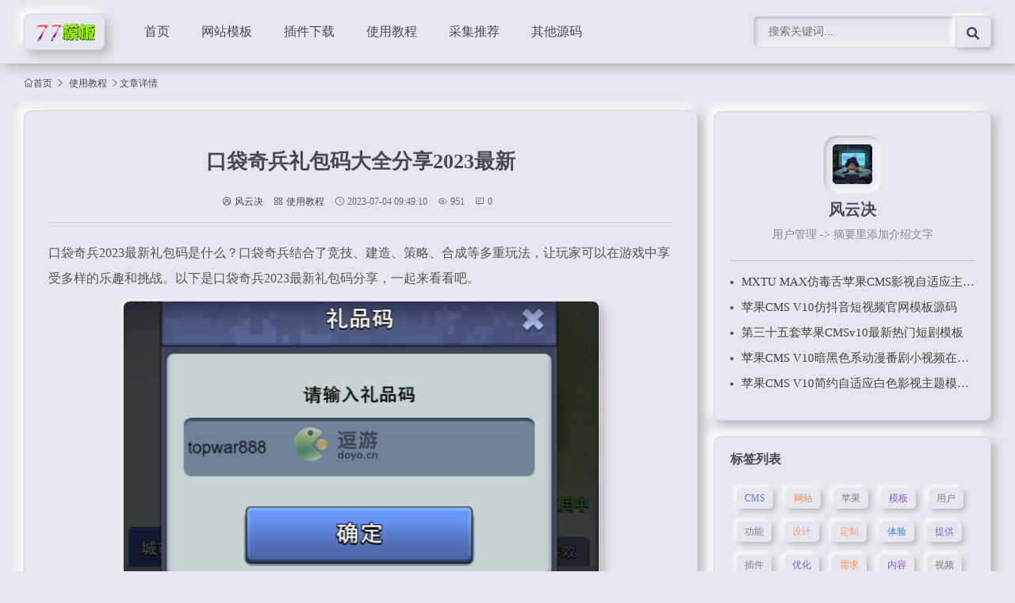

--- FILE ---
content_type: text/html; charset=utf-8
request_url: https://www.zhaiseng.com/news/3457.html
body_size: 5306
content:


<!doctype html>
<html>
<head>
<meta charset="utf-8">
<html lang="zh-Hans-cn">
<meta name="renderer" content="webkit">
<meta http-equiv="X-UA-Compatible" content="IE=edge">
<meta name="viewport" content="width=device-width, initial-scale=1.0, minimum-scale=1.0, maximum-scale=1.0, user-scalable=no">

<title>口袋奇兵礼包码大全分享2023最新-使用教程-苹果CMS模板-专注于影视网站模板而生！777模板网</title>
<meta name="keywords" content="苹果CMS模板-专注于影视网站模板而生！777模板网" />
<meta name="description" content="口袋奇兵2023最新礼包码是什么？口袋奇兵结合了竞技、建造、策略、合成等多重玩法，让玩家可以在游戏中享受多样的乐趣和挑战。以下是口袋奇兵2023最新礼包码分享，一起来看看吧。 
 
口袋奇兵2023最新礼包码分享 
1、礼包码：topwar888 
内容：钻石*200..." />
<meta name="author" content="风云决" />
<link rel='prev' title='逆水寒手游沧州巨鹰奇遇攻略分享' href='https://www.zhaiseng.com/news/3456.html'/><link rel='next' title='哔哩哔哩漫画怎么将漫画收藏入分组？哔哩哔哩漫画将漫画收藏入分组教程' href='https://www.zhaiseng.com/news/3458.html'/>
<link rel="stylesheet" type="text/css" href="https://www.zhaiseng.com/zb_users/theme/neumorphism/style/style.css?v=3.6.5"/> 
<link href="https://www.zhaiseng.com/zb_users/theme/neumorphism/style/font/iconfont.css" rel="stylesheet">
<script src="https://www.zhaiseng.com/zb_system/script/jquery-latest.min.js"></script>
<script src="https://www.zhaiseng.com/zb_system/script/zblogphp.js"></script>
<script src="https://www.zhaiseng.com/zb_system/script/c_html_js_add.php"></script>
<link rel="stylesheet" href="https://www.zhaiseng.com/zb_users/plugin/xcus/theme/style.css?r=20240323002149" /></head>
<body ontouchstart="">
    <div id="header">
      <div class="header container">
        <div class="logo"> <a href="https://www.zhaiseng.com/" title="苹果CMS模板-专注于影视网站模板而生！777模板网"><img src="https://www.zhaiseng.com/zb_users/upload/2024/03/202403231711124056649476.png" alt="苹果CMS模板-专注于影视网站模板而生！777模板网"></a> </div>
        <div id="monavber" class="nav" data-type="article" data-infoid="5">
          <ul class="navbar">
            <li class="navbar-item"><a href="https://www.zhaiseng.com/" title="">首页</a></li><li class="navbar-item"><a href="https://www.zhaiseng.com/soft/%E7%BD%91%E7%AB%99%E6%A8%A1%E6%9D%BF/" title="网站模板">网站模板</a><ul><li class="navbar-item"><a href="https://www.zhaiseng.com/soft/maccms/" title="苹果cms模板">苹果cms模板</a></li><li class="navbar-item"><a href="https://www.zhaiseng.com/soft/%E5%B8%9D%E5%9B%BDCMS%E6%A8%A1%E6%9D%BF/" title="帝国CMS模板">帝国CMS模板</a></li><li class="navbar-item"><a href="https://www.zhaiseng.com/soft/%E6%B5%B7%E6%B4%8BCMS%E6%A8%A1%E6%9D%BF/" title="海洋CMS模板">海洋CMS模板</a></li><li class="navbar-item"><a href="https://www.zhaiseng.com/soft/%E7%BB%87%E6%A2%A6CMS%E6%A8%A1%E6%9D%BF/" title="织梦CMS模板">织梦CMS模板</a></li><li class="navbar-item"><a href="https://www.zhaiseng.com/soft/%E9%A3%9E%E9%A3%9ECMS%E6%A8%A1%E6%9D%BF/" title="飞飞CMS模板">飞飞CMS模板</a></li></ul></li><li class="navbar-item"><a href="https://www.zhaiseng.com/soft/cjxz/" title="插件下载">插件下载</a><ul><li class="navbar-item"><a href="https://www.zhaiseng.com/soft/%E5%B8%9D%E5%9B%BDCMS%E6%8F%92%E4%BB%B6/" title="帝国CMS插件">帝国CMS插件</a></li></ul></li><li class="navbar-item"><a href="https://www.zhaiseng.com/soft/syjc/" title="插件下载">使用教程</a></li><li class="navbar-item"><a href="https://www.zhaiseng.com/soft/caiji/" title="采集推荐">采集推荐</a></li><li class="navbar-item"><a href="https://www.zhaiseng.com/soft/%E5%85%B6%E4%BB%96%E6%BA%90%E7%A0%81/" title="其他源码">其他源码</a></li>          </ul>
        </div>
        <div id="mnav"><i class="iconfont icon-modular" ></i></div>
        <div id="search"><i class="iconfont icon-search"></i></div>
        <div class="search">
          <form name="search" method="get" action="https://www.zhaiseng.com/search.php?act=search">
            <input type="text" name="q" placeholder="搜索关键词..."/>
            <button type="submit" class="submit" value="搜索"><i class="iconfont icon-search-fill"></i></button>
          </form>
        </div>
        </div>
    </div>
    

<div class="breadcrumb container">
    <div id="b" class="cl">
        <div class="fl">
        <a href="https://www.zhaiseng.com/" title="苹果CMS模板-专注于影视网站模板而生！777模板网" target="_blank" class="iconfont icon-home">首页</a> 
                    <span class="iconfont icon-arrow-right"></span><a href="https://www.zhaiseng.com/soft/syjc/" title="使用教程">使用教程</a>            
            
            <span class="iconfont icon-arrow-right">文章详情</span>                    
                    </div>
    </div>
</div>

<div id="bannerad" style="width:1220px;margin:0 auto;display:block!important;"></div>            
<div class="main container-w">
    <div class="mainl">
      <div class="art-post">
        <div class="title">
          <h1>口袋奇兵礼包码大全分享2023最新</h1>
          <div class="info"> <span><a href="https://www.zhaiseng.com/author-1.html"><i class="iconfont icon-user"></i>风云决</a></span> <span><a href="https://www.zhaiseng.com/soft/syjc/"><i class="iconfont icon-modular"></i>使用教程</a></span> <span><i class="iconfont icon-time"></i>2023-07-04 09:49:10</span> <span><i class="iconfont icon-browse"></i>951</span> <span><i class="iconfont icon-comment"></i>0</span></div>
        </div>
                <div class="art-content"> 
                      <article class="single-post">
            <div class="entry"> <p>口袋奇兵2023最新礼包码是什么？口袋奇兵结合了竞技、建造、策略、合成等多重玩法，让玩家可以在游戏中享受多样的乐趣和挑战。以下是口袋奇兵2023最新礼包码分享，一起来看看吧。</p> 
<p><img src="/zb_users/upload/2023/07/6301724046746575248.png" class="aligncenter"></p> 
<p><strong><span style="color:#337FE5;">口袋奇兵2023最新礼包码分享</span></strong></p> 
<p>1、<strong><span style="color:#E53333;">礼包码：topwar888</span></strong></p> 
<p>内容：钻石*200</p> 
<p>2、<strong><span style="color:#E53333;">礼包码：PacificRimTW2</span></strong></p> 
<p>内容：核能电池*1、融合硬币*1、高级招募券*2</p> 
<p>3、<strong><span style="color:#E53333;">礼包码：TOPWAR666</span></strong></p> 
<p>内容：高级招募券*1、金币砰砰宝箱*3、科技宝箱*10</p> 
<p>4、<strong><span style="color:#E53333;">礼包码：TOP2023</span></strong></p> 
<p>内容：钻石*50、高级招募券*1、科技宝箱*10、欧尼尔碎片*10、核心建筑设计图*10</p> 
<p>5、<strong><span style="color:#E53333;">礼包码：GETONTOP</span></strong></p> 
<p>内容：钻石*50、高级招募券*1、科技宝箱*10、欧尼尔碎片*10、核心建筑设计图*10</p> 
<p>6、<strong><span style="color:#E53333;">礼包码：KD2023</span></strong></p> 
<p>内容：夜莺碎片*10、1级强化部件宝箱*1、金币砰砰宝箱*1、金矿升级图纸*5、金矿设计图*5、训练加速5分钟*1、钻石*50、科技宝箱*10、初级装饰箱*1</p> </div>
          </article>
                      </div>
       			        
          <ul class="cl">
            <li class="fl" style="max-width: 47%;"><span class="prev">上一篇：</span> <a  href="https://www.zhaiseng.com/news/3456.html" title="逆水寒手游沧州巨鹰奇遇攻略分享">逆水寒手游沧州巨鹰奇遇攻略分享</a>  </li>
            <li class="fr" style="max-width: 47%;"><span class="next">下一篇：</span> <a  href="https://www.zhaiseng.com/news/3458.html" title="哔哩哔哩漫画怎么将漫画收藏入分组？哔哩哔哩漫画将漫画收藏入分组教程">哔哩哔哩漫画怎么将漫画收藏入分组？哔哩哔哩漫画将漫画收藏入分组教程</a>  </li>
          </ul>
      </div>
            <div class="related">
        <h4 class="bar">相关文章</h4>
        <ul>
                              <li> <a href="https://www.zhaiseng.com/news/3869.html">
            <div class="img"><img src="https://www.zhaiseng.com/zb_users/theme/neumorphism/include/random/4.jpg" alt="苹果cms模板-苹果cms-苹果cmsv10模板-模板狗"></div>
            <p>苹果cms模板-苹果cms-苹果cmsv10模板-模板狗</p>
            </a> </li>
                    <li> <a href="https://www.zhaiseng.com/news/3868.html">
            <div class="img"><img src="https://www.zhaiseng.com/zb_users/theme/neumorphism/include/random/4.jpg" alt="苹果cms模板-苹果cms-苹果cmsv10模板-模板狗"></div>
            <p>苹果cms模板-苹果cms-苹果cmsv10模板-模板狗</p>
            </a> </li>
                    <li> <a href="https://www.zhaiseng.com/news/3867.html">
            <div class="img"><img src="https://www.zhaiseng.com/zb_users/theme/neumorphism/include/random/3.jpg" alt="苹果Cms官方采集资源"></div>
            <p>苹果Cms官方采集资源</p>
            </a> </li>
                    <li> <a href="https://www.zhaiseng.com/news/3866.html">
            <div class="img"><img src="https://www.zhaiseng.com/zb_users/theme/neumorphism/include/random/1.jpg" alt="苹果CmS模版制作"></div>
            <p>苹果CmS模版制作</p>
            </a> </li>
                    <li> <a href="https://www.zhaiseng.com/news/3865.html">
            <div class="img"><img src="https://www.zhaiseng.com/zb_users/theme/neumorphism/include/random/2.jpg" alt="苹果Cm5"></div>
            <p>苹果Cm5</p>
            </a> </li>
                    <li> <a href="https://www.zhaiseng.com/news/3864.html">
            <div class="img"><img src="https://www.zhaiseng.com/zb_users/theme/neumorphism/include/random/3.jpg" alt="苹果cms安装及配置详细教程"></div>
            <p>苹果cms安装及配置详细教程</p>
            </a> </li>
                    <li> <a href="https://www.zhaiseng.com/news/3863.html">
            <div class="img"><img src="https://www.zhaiseng.com/zb_users/theme/neumorphism/include/random/1.jpg" alt="苹果CMSAPI"></div>
            <p>苹果CMSAPI</p>
            </a> </li>
                    <li> <a href="https://www.zhaiseng.com/news/3862.html">
            <div class="img"><img src="https://www.zhaiseng.com/zb_users/theme/neumorphism/include/random/7.jpg" alt="苹果CMS盒子官网"></div>
            <p>苹果CMS盒子官网</p>
            </a> </li>
                            </ul>
      </div>
            
       
    </div>
        
<div class="mainr">
	    	


<div class="widget widget_author">   <div class="title"> <img src="https://www.zhaiseng.com/zb_users/avatar/0.png">
    <div class="info">
      <h5>风云决</h5>
      <p>用户管理 -> 摘要里添加介绍文字</p>
    </div>
  </div>
  <ul>
                <li><a href="https://www.zhaiseng.com/news/3897.html" target="_blank">MXTU MAX仿毒舌苹果CMS影视自适应主题模板3.0修正版源码</a></li>
        <li><a href="https://www.zhaiseng.com/news/3893.html" target="_blank">苹果CMS V10仿抖音短视频官网模板源码</a></li>
        <li><a href="https://www.zhaiseng.com/news/3892.html" target="_blank">第三十五套苹果CMSv10最新热门短剧模板</a></li>
        <li><a href="https://www.zhaiseng.com/news/3891.html" target="_blank">苹果CMS V10暗黑色系动漫番剧小视频在线播放主题模板</a></li>
        <li><a href="https://www.zhaiseng.com/news/3890.html" target="_blank">苹果CMS V10简约自适应白色影视主题模板 带资讯和会员中心</a></li>
          </ul>
   </div>
<div class="clear"></div>



<div class="widget widget_tags">   <h4 class="bar">标签列表</h4>
    <ul>
    <li class="submenu"><a target="_blank" href="https://www.zhaiseng.com/tags-8.html">CMS</a></li><li class="submenu"><a target="_blank" href="https://www.zhaiseng.com/tags-10.html">网站</a></li><li class="submenu"><a target="_blank" href="https://www.zhaiseng.com/tags-9.html">苹果</a></li><li class="submenu"><a target="_blank" href="https://www.zhaiseng.com/tags-7.html">模板</a></li><li class="submenu"><a target="_blank" href="https://www.zhaiseng.com/tags-11.html">用户</a></li><li class="submenu"><a target="_blank" href="https://www.zhaiseng.com/tags-34.html">功能</a></li><li class="submenu"><a target="_blank" href="https://www.zhaiseng.com/tags-27.html">设计</a></li><li class="submenu"><a target="_blank" href="https://www.zhaiseng.com/tags-40.html">定制</a></li><li class="submenu"><a target="_blank" href="https://www.zhaiseng.com/tags-12.html">体验</a></li><li class="submenu"><a target="_blank" href="https://www.zhaiseng.com/tags-14.html">提供</a></li><li class="submenu"><a target="_blank" href="https://www.zhaiseng.com/tags-20.html">插件</a></li><li class="submenu"><a target="_blank" href="https://www.zhaiseng.com/tags-31.html">优化</a></li><li class="submenu"><a target="_blank" href="https://www.zhaiseng.com/tags-15.html">需求</a></li><li class="submenu"><a target="_blank" href="https://www.zhaiseng.com/tags-87.html">内容</a></li><li class="submenu"><a target="_blank" href="https://www.zhaiseng.com/tags-62.html">视频</a></li><li class="submenu"><a target="_blank" href="https://www.zhaiseng.com/tags-16.html">选择</a></li><li class="submenu"><a target="_blank" href="https://www.zhaiseng.com/tags-26.html">个性化</a></li><li class="submenu"><a target="_blank" href="https://www.zhaiseng.com/tags-105.html">可以</a></li><li class="submenu"><a target="_blank" href="https://www.zhaiseng.com/tags-115.html">页面</a></li><li class="submenu"><a target="_blank" href="https://www.zhaiseng.com/tags-170.html">海洋</a></li><li class="submenu"><a target="_blank" href="https://www.zhaiseng.com/tags-33.html">SEO</a></li><li class="submenu"><a target="_blank" href="https://www.zhaiseng.com/tags-48.html">开发者</a></li><li class="submenu"><a target="_blank" href="https://www.zhaiseng.com/tags-13.html">技术支持</a></li><li class="submenu"><a target="_blank" href="https://www.zhaiseng.com/tags-171.html">管理</a></li><li class="submenu"><a target="_blank" href="https://www.zhaiseng.com/tags-32.html">自定义</a></li><li class="submenu"><a target="_blank" href="https://www.zhaiseng.com/tags-37.html">丰富</a></li><li class="submenu"><a target="_blank" href="https://www.zhaiseng.com/tags-23.html">风格</a></li><li class="submenu"><a target="_blank" href="https://www.zhaiseng.com/tags-29.html">响应</a></li><li class="submenu"><a target="_blank" href="https://www.zhaiseng.com/tags-57.html">易用</a></li><li class="submenu"><a target="_blank" href="https://www.zhaiseng.com/tags-79.html">运营者</a></li>  </ul>
</div>



  <div class="widgets">
      <h4 class="bar">热门文章</h4>
      <div class="hot-post">
        <ul class="clearfix">
                                <li><a href="https://www.zhaiseng.com/news/3793.html" title="新版海螺m3多功能苹果CMSv10自适应全屏高端模板" target="_blank"><span class="img-box mb5" data-ratio="16:9"><img src="https://www.boyibi.com/zb_users/upload/2024/03/202403231711123346877198.jpg"  alt="新版海螺m3多功能苹果CMSv10自适应全屏高端模板" /></span> <span class="sptit">新版海螺m3多功能苹果CMSv10自适应全屏高端模板</span> </a> </li>
                    <li><a href="https://www.zhaiseng.com/news/3790.html" title="苹果cmsV10咪哩视频二开视频网站模板" target="_blank"><span class="img-box mb5" data-ratio="16:9"><img src="https://www.boyibi.com/zb_users/upload/2023/11/202311181700266380474113.png"  alt="苹果cmsV10咪哩视频二开视频网站模板" /></span> <span class="sptit">苹果cmsV10咪哩视频二开视频网站模板</span> </a> </li>
                    <li><a href="https://www.zhaiseng.com/news/3792.html" title="苹果CMSV10仿奈飞影视响应式模板" target="_blank"><span class="img-box mb5" data-ratio="16:9"><img src="https://www.boyibi.com/zb_users/upload/2023/11/202311191700361967158384.jpg"  alt="苹果CMSV10仿奈飞影视响应式模板" /></span> <span class="sptit">苹果CMSV10仿奈飞影视响应式模板</span> </a> </li>
                    <li><a href="https://www.zhaiseng.com/news/3795.html" title="苹果cmsV10清新简约卡片风格蓝紫渐变色短视频网页模板" target="_blank"><span class="img-box mb5" data-ratio="16:9"><img src="https://www.boyibi.com/zb_users/upload/2024/03/202403221711122034920363.jpg"  alt="苹果cmsV10清新简约卡片风格蓝紫渐变色短视频网页模板" /></span> <span class="sptit">苹果cmsV10清新简约卡片风格蓝紫渐变色短视频网页模板</span> </a> </li>
                    <li><a href="https://www.zhaiseng.com/news/3788.html" title="最新首途第三十套DIY主题苹果CMSv10模板" target="_blank"><span class="img-box mb5" data-ratio="16:9"><img src="https://www.boyibi.com/zb_users/upload/2023/11/202311071699303181862292.jpg"  alt="最新首途第三十套DIY主题苹果CMSv10模板" /></span> <span class="sptit">最新首途第三十套DIY主题苹果CMSv10模板</span> </a> </li>
                    <li><a href="https://www.zhaiseng.com/news/3789.html" title="苹果cmsv10黑色自适应在线视频网站源码" target="_blank"><span class="img-box mb5" data-ratio="16:9"><img src="https://www.boyibi.com/zb_users/upload/2023/11/202311181700265590246923.jpg"  alt="苹果cmsv10黑色自适应在线视频网站源码" /></span> <span class="sptit">苹果cmsv10黑色自适应在线视频网站源码</span> </a> </li>
                  </ul>
      </div>
  </div>
<div class="clear"></div>
    </div>     
</div>
    
		   
		
<footer id="footer">
	<div class="footer container">
				<div class="fnav">
			<a href="#" target="_blank">联系站长</a>
<a href="#" target="_blank">关于本站</a>
<a href="#" target="_blank">投稿须知</a>
<a href="#" target="_blank">申请友链</a>
<a href="#" target="_blank">广告合作</a>
<a href="#" target="_blank">商务洽谈</a>		</div>
				<span class="copy">Powered By 
		<a href="https://www.zblogcn.com/" title="Z-BlogPHP 1.7.3 Build 173290" target="_blank" rel="noopener norefferrer">Z-BlogPHP</a>77模板网  <a href="https://beian.miit.gov.cn/" rel="nofollow" target="_blank">TG：@ncmbw</a> </span>
	</div>
</footer>
<script src="https://www.zhaiseng.com/zb_users/theme/neumorphism/script/common.min.js?v=1.0"></script>
<script src="https://www.zhaiseng.com/zb_users/theme/neumorphism/script/custom.js?v=1.0"></script>
<script>
    var s = document.location;
	$(".navbar a").each(function() {
		if (this.href == s.toString().split("#")[0]) {
			$(this).addClass("active");
			return false;
		}
	});
</script>
<script> 
function goTop() {
    var obj = document.getElementById("goTopBtn");
    function getScrollTop() {
        return document.documentElement.scrollTop || document.body.scrollTop;
    }
    function setScrollTop(value) {
        if (document.documentElement.scrollTop) {
            document.documentElement.scrollTop = value;
        } else {
            document.body.scrollTop = value;
        }

    }
    window.onscroll = function() {
        getScrollTop() > 0 ? obj.style.display = "": obj.style.display = "none";
        var h = document.body.scrollHeight - getScrollTop() - obj.offsetTop - obj.offsetHeight;
        obj.style.bottom = 0 + "px";
        if (h < 350) {
            obj.style.bottom = 340 + "px";
            obj.style.top = "auto";
        }

    }
    obj.onclick = function() {

        var goTop = setInterval(scrollMove, 10);
        function scrollMove() {
            setScrollTop(getScrollTop() / 1.1);
            if (getScrollTop() < 1) clearInterval(goTop);

        }
    }
}
</script>
<!--totop -->
<div id="gotop" >
  <div style="display: none; margin-bottom:5px;" id="goTopBtn" ><a title="返回顶部" class="gotopa" id="btn_a"><span class="iconfont icon-rise-filling"></span></a></div>
  <script>goTop();</script>
</div> 

<script src="/gg/ad.js"></script>
<script src="/gg/jiami.js"></script>
<script src="https://cdn.staticfile.org/layer/3.1.1/layer.min.js"></script><script src="https://www.zhaiseng.com/zb_users/plugin/xcus/src/script/adview_pic_cpc_cpm_cpa_guanggao_gg_ads_300x250.js"></script><script src="https://www.zhaiseng.com/zb_users/plugin/xcus/theme/script.js?r=20240323002149"></script><link rel="stylesheet" href="https://www.zhaiseng.com/zb_users/plugin/xc_dow/style/theme_style.css?r=1660460247"><script src="https://www.zhaiseng.com/zb_users/plugin/xc_dow/style/theme_script.js?r=1660460247"></script></body>
</html>
<!--62.68 ms , 12 queries , 1202kb memory , 1 error-->

--- FILE ---
content_type: text/css
request_url: https://www.zhaiseng.com/zb_users/plugin/xcus/theme/style.css?r=20240323002149
body_size: 8326
content:
/***-----------------------------***/.xcus_clear {clear:both;}.xcus_clear:after {clear: both;display: table;content: " ";}.xcus-hide{position: relative;}.xcus-hide .xcus-hide-price,.xcus-art-dow .xcus-dow-price{position: absolute;font-size: 12px;right: 0px;top: 5px;height: 20px;line-height: 20px;background-color: #c2c24a;color: #fff;width: 45px;text-align: center;cursor: pointer;border-radius: 3px 0 0 3px;}.xcus-hide .xcus-hide-vipfreetag,.xcus-art-dow .xcus-dow-vipfreetag{position: absolute;font-size: 12px;right: 50px;top: 5px;height: 20px;line-height: 20px;padding: 0 10px 0 24px;color: #fff;text-align: center;cursor: pointer;border-radius: 3px;background: url(/zb_users/plugin/xcus/theme/img/vip.svg);background-repeat: no-repeat;background-position: 6px 3.5px;background-size: 12px 12px;background-color: #FF8A65;}.xcus-hide .xcus-vipfreetwo,.xcus-art-dow .xcus-vipfreetwo{right: 0;border-radius:3px 0 0 3px;}.xcus-art-dow .xcus-dow-price{background-color: #dbbf6b;}.xcus-hide-div{background: #FFFFEE url(/zb_users/plugin/xcus/theme/img/hide_bg.png) no-repeat 100% 0;}.xcus-hide-tip{padding: 10px 0 10px 60px;border: 1px solid #d3d363;background: url(/zb_users/plugin/xcus/theme/img/hide_ico.svg);background-repeat: no-repeat;background-position: 10px 13px;background-size: 40px 40px;font-size: 14px;border-radius: 3px;box-sizing: border-box;-moz-box-sizing: border-box;-webkit-box-sizing: border-box;}.xcus-hide-tip::after,.xcus-hide-tip::before{box-sizing: border-box;-moz-box-sizing: border-box;-webkit-box-sizing: border-box;}.xcus-hide-tip div{}.xcus-hide-tip .apst,.xcus-art-dow-cent .apst{margin: 0 5px;font-size: 12px;height: 18px;line-height: 18px;padding: 0 10px;display: inline-block;background-color: #FF9800;color: #fff;border-radius: 3px;}.xcus-hide-tip .apst_upvip,.xcus-art-dow-cent .apst_upvip{margin: 0 5px;font-size: 12px;height: 18px;line-height: 18px;padding: 0 10px;display: inline-block;background-color: #ff8a66;color: #fff;border-radius: 3px;}.xcus-hide-tip .ahref{margin: 0 5px;color: #ff9800;}.xcus-art-dow-cent .ahref{margin: 0 5px;color: #ff9800;}.xcus-hide-tip-div{color: #b6b649;font-weight: bold;font-size: 14px;height: 24px;line-height: 24px;}.xcus-hide-tip-div i{height: 18px;width: 18px;left: 10px;top: 10px;background: url(/zb_users/plugin/xcus/theme/img/price_hide.svg) no-repeat right bottom;background-size: 18px 18px;}.xcus-hide-tip-tip{font-size: 12px;line-height: 24px;font-family: "Microsoft Yahei";color: #666;}.xcus-hide-tip-tip .price{margin: 0 5px;color: #ff6600;}.xcus-ajax-hide-div{padding: 10px;background-color: #f1f8e9;}.xcus_hide_price{margin: 0 5px !important;color: red;}.xcus_hide_price .s{font-size: 12px;color: #bbb;margin: 0 0 0 5px;text-decoration: line-through;}.xcus_hide_s{font-size: 12px;color: #888;}.xcus-art-dow{position: relative;border: 1px solid #ffe082;border-radius: 5px;padding: 10px;line-height: 2;background: #fff8e1 url(/zb_users/plugin/xcus/theme/img/dow_bg.png) no-repeat 95% 25px;}.xcus-art-dow-title{float: left;width: 40px;height: 40px;background: url(/zb_users/plugin/xcus/theme/img/yasuo.svg);background-repeat: no-repeat;background-size: 40px 40px;border-radius: 5px;margin-right: 10px;background-position: 0 0;margin-top: 5px;margin-left: 5px;}.xcus-art-dow-cent{border-left: 1px solid #ffe082;padding-left: 10px;float: left;font-size: 14px;margin: 0;width: calc(100% - 60px);box-sizing: border-box;}.xcus-art-dow-cent-title{height: 24px;line-height: 24px;font-size: 14px;color: #ff5722;font-weight: bold;word-break: keep-all;white-space: nowrap;overflow: hidden;text-overflow: ellipsis;}.xcus-art-dow-cent-subtitle{font-size: 12px;color: #999;line-height: 24px;font-family: "Microsoft Yahei";}.xcus-art-dow-cent-subtitle span{margin-right: 10px;}@media screen and (max-width: 420px){.xcus-art-dow-title{margin-left: 0px;}.xcus-art-dow-cent{display: block;float: none;margin-top: 55px;border-left: 0;padding-left: 0;width: 100%;}.xcus-hide-tip{padding-top: 60px;padding-left: 10px;background-position: 5px 13px;}}/***-----------------------------***/.xcus_article_a{margin: 0 5px;color: #f39e18;}.xcus_payrmb_alert_layopen,.xcus_payrmb_alert_nologin{border-radius: 6px !important;}.xcus_payrmb_alert_layopen .layui-layer-setwin,.xcus_payrmb_alert_nologin .layui-layer-setwin{position: absolute;bottom: -40px;left: calc(50% - 15px);right: unset;top: unset;}.xcus_payrmb_alert_layopen .layui-layer-content,.layui-layer-setwin .layui-layer-content{border-radius: 6px;}.xcus_payrmb_alert{user-select: none;-webkit-user-select: none;	-moz-user-select: none;	-ms-user-select: none;padding: 20px;background-color: #fff;text-align: center;}.xcus_payrmb_title{color: #009900;font-size: 18px;display: inline-block;font-weight: 700;line-height: 20px;height: 20px;width: 100%;}.xcus_payrmb_subtitle{color: #666;font-size: 12px;line-height: 30px;height: 30px;float: left;width: 100%;}.xcus_payrmb_img{width: 80px;display: inline-block;margin-top: 10px;}.xcus_payrmb_img img{height: 60px;width: 60px;border-radius: 6px;overflow: hidden;}.xcus_payrmb_price{height: 40px;line-height: 40px;font-size: 14px;font-weight: bold;color: #05aaf1;}.xcus_payrmb_price_now{color: #ff6600;font-size: 14px;font-weight: 600;}.xcus_hide_cishu{margin: 0 4px !important;color: #ff6600;font-weight: bold;}.xcus_hide_rescishu{margin: 0 4px !important;color: #ff6600;font-weight: bold;}.xcus_payrmb_price_del{text-decoration: line-through;color: #949494;margin-left: 10px;font-size: 14px;}.xcus_payrmb_button{cursor: pointer;background: #44b549;height: 35px;line-height: 35px;font-size: 14px;color: #fff !important;font-weight: 500;display: block;margin-top: 10px;border-radius: 10px;}.xcus_payrmb_button:hover{color:#fff !important;}.xcus_payrmb_button_alipay{background-color: #02a9f1;}.xcus_payrmb_button_price,.xcus_nologinpayrmb_button_price{background-color: #ff6600 !important;}.pay_pccode_div {width: 350px;height: 460px;background-color: #fff;overflow: hidden;z-index: 99999;}.pay_pccode_logo {text-align: center;margin-top: 30px;}.pay_pccode_logo img {max-width: 160px;height: auto;display: inline-block;}.pay_pccode_title {font-size: 22px;font-weight: bold;color: #333;margin-top: 15px;}.pay_pccode_title span {color: #1e9fff;margin: 0 5px;}.pay_pccode_body {margin-top: 160px;background-color: #00a3ee !important;border-radius: 0 0 3px 3px;display: block !important;text-align: center;}.pay_pccode_no {position: relative;top: -140px;}.pay_pccode_codeimg {border: #E6CEC6 solid 1px;width: 225px;height: 225px;padding: 10px;-webkit-box-sizing: border-box;box-sizing: border-box;border-radius: 3px;margin: 0 auto;background: #fff;display: block !important;overflow: hidden;}.pay_pccode_p, .pay_pccode_ps {margin-top: 10px;color: #fff;font-size: 14px;}.pay_pccode_p, .pay_pccode_ps {margin-top: 10px;color: #fff;font-size: 14px;}.xcus_nologinbuys{padding: 20px;user-select: none;-webkit-user-select: none;	-moz-user-select: none;	-ms-user-select: none;text-align: center;}.xcus_nologinbuys .xcus_nologin_title{color: #009900;font-size: 18px;display: inline-block;font-weight: 700;line-height: 20px;height: 20px;width: 100%;}.xcus_nologinbuys .xcus_nologin_tip{color: #888;font-size: 12px;line-height: 24px;height: 24px;float: left;width: 100%;}.xcus_nologinbuys .xcus_nologin_img{width: 55px;display: inline-block;margin-top: 10px;}.xcus_nologinbuys .xcus_nologin_img img{width: 100%;}.xcus_nologinbuys .xcus_nologin_price{height: 35px;line-height: 35px;font-size: 12px;font-weight: bold;color: #44b549;}.xcus_nologinbuys .xcus_nologin_price span{color: #ff6600;font-size: 12px;font-weight: 600;}.xcus_nologinbuys .xcus_nologin_input span{line-height: 30px;background-color: #05aaf4;display: inline-block;color: #fff;padding: 0;font-size: 12px;float: left;border-radius: 6px 0 0 6px;box-sizing: border-box;width: 70px;}.xcus_nologinbuys .xcus_nologin_input input{border: 2px solid #03A9F4;height: 30px;line-height: 30px;box-sizing: border-box;float: left;padding-left: 10px;font-size: 12px;color: #666;width: calc(100% - 70px);border-radius: 0 6px 6px 0;}.xcus_nologinbuys .xcus_nologin_input input::-webkit-input-placeholder{color:#ccc;opacity: 1;}.xcus_nologinbuys .xcus_nologin_input input::-moz-placeholder{ color:#ccc;opacity: 1;}.xcus_nologinbuys .xcus_nologin_input input:-moz-placeholder{ color:#ccc;opacity: 1;}.xcus_nologinbuys .xcus_nologin_input input:-ms-input-placeholder{color:#ccc;opacity: 1;}.xcus_nologinbuys>a{cursor: pointer;background: #44b549;height: 30px;line-height: 30px;font-size: 12px;color: #fff !important;font-weight: 500;display: block;margin-top: 5px;border-radius: 6px;text-align: center;}.xcus_nologinbuys .xcus_payrmb_button_alipay{background-color: #02a9f1;}.xcus_nologinbuys .xcus_payrmb_button_price{background-color: #ff6600;}.xcus_nologinbuys .login_tips{font-size: 12px;background-color: rgba(0, 0, 0, 0.03);height: 30px;line-height: 30px;margin-top: 10px;text-align: left;padding-left: 10px;color: #FF9800;background-color: #fbf7f0;border-radius: 6px;border: 1px solid #f2d3a5;}.xcus_nologinbuys .login_tips a{margin: 0 3px;color: #05aaf1;}/**--------------------------------------**/.xcus-art-butdiv{padding: 20px 0;text-align: center;}.xcus-art-butcoll,.xcus-art-butzan,.xcus-art-butdashang{border: 1px solid #ddd;font-size: 12px;text-align: center;display: inline-block;padding: 0px 15px 0 35px;border-radius: 18px;margin: 0 5px;cursor: pointer;color: #444;line-height: 26px;height: 26px;box-sizing: border-box;-webkit-user-select: none;-moz-user-select: none;user-select: none;}.xcus-art-butdashang{background-image: url(img/rmb.svg);background-size: 18px 18px;background-position: 10px 3.5px;background-repeat: no-repeat;}.xcus-art-butdashang.xcus_dashng_img{background-image: url(img/giod.svg);background-size: 13px 13px;background-position: 14px 6px;}.xcus-art-butcoll{background-image: url(img/coll_o.svg);background-size: 14px 14px;background-position: 13px 5px;background-repeat: no-repeat;}.xcus-art-butcoll.xcus_coll_img{background-image: url(img/coll_i.svg);}.xcus-art-butzan{background-image: url(img/like_o.svg);background-size: 14px 14px;background-position: 13px 5px;background-repeat: no-repeat;}.xcus-art-butzan.xcus_zan_img{background-image: url(img/like_i.svg);}#xcus_dow_alerts{  }.xcus_dow_alerts{padding: 10px;}.xcus_dow_alerts_md{border: 1px solid #e6eef6;margin-bottom: 10px;}.xcus_dow_alerts_mdt{border-bottom: 1px solid #e6eef6;background: #F8FAFC;}.xcus_dow_alerts_mdtt{font-size: 12px; color: #2196f3; padding: 5px 8px; font-family: 'microsoft yahei'; display: inline-block;font-weight: bold;}.xcus_dow_alerts_mdc{padding: 10px;}.xcus_dow_alerts_mdc a{font-size: 12px;padding: 6px 15px;display: inline-block;border-radius: 5px;color: #fff;background-color: #00bcd4;margin-right: 10px;user-select: none;-webkit-user-select: none;	-moz-user-select: none;	-ms-user-select: none;box-sizing: border-box;}.xcus_dow_alerts_mdc span{font-size: 12px;padding: 6px 15px;border-radius: 5px;border: 1px solid #ddd;box-sizing: border-box;}#xcus_dow_alerts::-webkit-scrollbar{width:2px;}#xcus_dow_alerts::-webkit-scrollbar-thumb {background: #e24f1a;}.xcus_hide_tip_miao{margin-right: 5px;font-size: 16px;color: #ff9800;}/*************************/.xcus_loginmod{background-color: #f7f8f9;padding: 10px 10px;box-sizing: border-box;}.xcus_login_mods_no{text-align: center;margin: 0px 0 15px 0;box-sizing: border-box;}.xcus_login_mods_no>div{width: 100%;padding: 10px 0;display: inline-block;box-sizing: border-box;font-size: 16px;position: relative;margin-bottom: 15px;overflow: hidden;}.xcus_login_mods_no>div::before{content: '';background-image: url(img/user.svg);background-repeat: no-repeat;background-position: center;width: 15px;height: 15px;display: inline-block;background-size: 15px 15px;box-sizing: border-box;margin-right: 8px;vertical-align: -1.5px;}.xcus_login_mods_no>div::after{content: '';border-bottom: 1px dotted #e4e8eb;width: 280px;height: 1px;display: inline-block;position: absolute;left: calc(50% - 140px);bottom: 1px;}.xcus_login_mods_no>a{padding: 0 7px 0 7px;font-size: 12px;color: #888 !important;border: 2px solid #e4e8eb;border-radius: 20px;display: inline-block;box-sizing: border-box;margin: 0 10px;}.xcus_login_mods_no>a::before{content: '';background-image: url(img/user2.svg);background-repeat: no-repeat;background-position: center;width: 15px;height: 15px;display: inline-block;background-size: 15px 15px;box-sizing: border-box;margin-right: 5px;vertical-align: -2.5px;}.xcus_login_mods_no>.xcus_modreg::before{background-image: url(img/user3.svg);}.xcus_login_mods_login{border-bottom: 1px solid #e4e8eb;padding-bottom: 10px;position: relative;overflow: hidden;}.xcus_login_mods_login *{position: relative;z-index: 99;}.xcus_login_mods_login::before{content: '';width: 100%;height: 45px;display: inline-block;position: absolute;right: -120px;background-color: #f4f7fa;transform: rotate(135deg);z-index: 80;}.xcus_login_mods_login img{width: 50px;height: 50px;float: left;margin-right: 15px;border-radius: 50%;border: 5px solid #fbfbfb;background-color: rgba(255,255,255,.3);box-shadow: 0px 4px 10px 0px rgb(17 58 93 / 10%);box-sizing: border-box;}.xcus_login_mods_login p{height: 25px;line-height: 25px;font-size: 12px;color: #666;}.xcus_login_mods_login_f {margin-top: 10px;}.xcus_login_mods_login_f a{font-size: 12px;margin: 0 0px 3px 0;padding: 0px;height: 30px;line-height: 30px;display: inline-block;border: 1px solid #f2f2f2;background-color: #fff;border-radius: 3px;-webkit-user-select: none;-moz-user-select: none;-ms-user-select: none;user-select: none;width: 100%;text-align: center;box-sizing: border-box;color: #666 !important;}/**--------------------------------------**/.xcus_shop{padding: 10px;border-radius: 5px;box-sizing: border-box;background-color: #f6f8f9;border: 1px solid #e4e8eb;margin: 15px 0;}.xcus_shop_left{width: 35%;display: inline-block;float: left;box-sizing: border-box;position: relative;}.xcus_shop_left>img{width: 100%;height: 100%;display: block;border: 2px solid #e8e7da;padding: 3px;box-sizing: border-box;border-radius: 5px;background-color: #fff;cursor: move;}.xcus_shop_left .xcus_shopsbigimg{position: absolute;left: calc(100% + 10px);top: 0;z-index: 999;width: 100%;height: 100%;overflow: hidden;background-color: #fff;border: 1px solid #e8e7da;box-sizing: border-box;padding: 3px;display: none;border-radius: 6px;box-shadow: 0 5px 15px rgba(0,0,0,.4);}.xcus_shop_left .xcus_shopsbigimg img{position: absolute;left: 0;top:0;width: 300%;height: 300%;max-width: unset;max-height: unset;}.xcus_shop_right{width:65%;display: inline-block;float: right;box-sizing: border-box;padding: 0 15px;}.xcus_shop_right_title{font: 700 16px Arial,"microsoft yahei";color: #666;line-height: 28px;margin-bottom: 5px;font-size: 16px;}.xcus_shop_right .xcus_shop_sdiv,.xcus_shop_right #xcus_shop_suboption{font-size: 12px;margin-top: 10px;line-height: 30px;box-sizing: border-box;}.xcus_shop_sdiv{font-size: 12px;margin-top: 10px;}.xcus_shop_mspan{color: #666;cursor: pointer;display: inline-block;width: 65px;float: left;user-select: none;-webkit-user-select: none;	-moz-user-select: none;	-ms-user-select: none;}.xcus_shop_mdiv{display: inline-block;width: calc(100% - 70px);float: right;position: relative;box-sizing: border-box;}.xcus_shop_mdiv s{font-size: 12px;user-select: none;-webkit-user-select: none;	-moz-user-select: none;	-ms-user-select: none;color: #999;margin-left: 5px;float: left;font-style: unset;position: absolute;bottom: 0px;line-height: 25px;font-weight: bold;}.xcus_shop_mprice{color: red;font-size: 18px;font-weight: bold;user-select: none;-webkit-user-select: none;	-moz-user-select: none;	-ms-user-select: none;float: left;}.xcus_shop_yuanjia{color: #aaa;text-decoration: line-through;font-weight: 400;font-size: 18px;font-weight: bold;position: absolute;top: -3px;}.xcus_shop_cates{padding: 0px 5px;margin: 0px 8px 0px 0;border: 1px solid rgb(228 233 223);cursor: pointer;font-size: 12px;user-select: none;-webkit-user-select: none;	-moz-user-select: none;	-ms-user-select: none;border-radius: 2px;background-color: rgb(245 247 251);display: inline-block;box-sizing: border-box;line-height: 22px;color: #777;}.xcus_shop_cates:hover{border: 1px solid #ff9800;background-color: #ff9800;color: #fff;}.xcus_shop_cates.on{border: 1px solid #ff9800;background-color: #ff9800;color: #fff;}.xcus_shop_cates.xcus_shop_on{border: 1px solid #ff9800;background-color: #ff9800;color: #fff;}.xcus_shop_sizediv{padding: 15px 10px;border: 1px solid #e4e9df;border-radius: 5px;background-color: #F5F7FB;}.xcus_shop_right .xcus_shop_but{border-top: 1px solid #e4e9df;padding-top: 20px;margin-top: 20px;margin-bottom: 10px;font-size: 12px;}.xcus_shop_right .xcus_shop_but button{margin-right: 10px;cursor: pointer;padding: 8px 35px;font-size: 14px;background-color: #ff6600;color: #fff;border: 0;user-select: none;-webkit-user-select: none;	-moz-user-select: none;	-ms-user-select: none;border-radius: 3px;box-sizing: border-box;}.xcus_shop_right .xcus_shop_but .yeshopcat{background-color: #ff9800;}.xcus_shop_right .xcus_shop_but .isshopcat{background-color: #ff5722 !important;width: 150px;}.xcus_shop_mdiv i{display: inline-block;font-size: 12px;line-height: 24px;width: 28px;text-align: center;margin: 0;padding: 0;float: left;border: 1px solid #e7e7e7;cursor: pointer;user-select: none;-webkit-user-select: none;	-moz-user-select: none;	-ms-user-select: none;background-color: #fff;box-sizing: border-box;}.xcus_shop_mdiv m{display: inline-block;background-color: #fff; font-size: 12px;line-height: 24px;width: 28px;text-align: center;margin: 0;padding: 0;float: left;border: 1px solid #e7e7e7;border-left: 0;border-right: 0;box-sizing: border-box;outline: none;}.xcus_shop_kusize{color: #aaa;font-size: 12px;user-select: none;-webkit-user-select: none;	-moz-user-select: none;	-ms-user-select: none;display: inline-block;height: 28px;line-height: 28px;float: left;margin-left: 10px;box-sizing: border-box;}@media screen and (max-width: 767px){.xcus_shop_left{width:100%;}.xcus_shop_right{width:100%;margin-top: 20px;padding: 0 5px;}}@media screen and (max-width: 468px){#xcus_shop_suboption .xcus_shop_mspan,#xcus_shop_option .xcus_shop_mspan{width:100%;}#xcus_shop_suboption .xcus_shop_mdiv,#xcus_shop_option .xcus_shop_mdiv{width:100%;}.xcus_shop_pricediv{background-color: #FFF2E8;border: 1px solid #fadec8;border-radius: 5px;padding-left: 10px;}}/**--------------------------------------**/.xcus_cate_hide{background-color: #fffaf3;border: 1px solid #ffe082;border-radius: 3px;text-align: center;padding: 30px 0;box-sizing: border-box;overflow: hidden;position: relative;}.xcus_cate_hide::before{content: '';position: absolute;width: 100%;height: 150px;display: inline-block;background-color: #fff7ec;left: -130px;top: 0;transform: rotateZ(45deg);}.xcus_cate_hide::after{content: '';position: absolute;width: 100%;height: 150px;display: inline-block;background-color: #fff7ec;right: -130px;top: 0px;transform: rotateZ(135deg);}.xcus_cate_hide *{position: relative;z-index: 22;}.xcus_cate_hide .xcus_cate_hide_chajia{position: absolute;right: 0px;top: 5px;font-size: 12px;background-color: #ffe082;color: #ff9800;width: 45px;height: 20px;line-height: 20px;border-radius: 3px 0 0 3px;color: #ff5722;cursor: pointer;}.xcus_cate_hide .xcus_cate_hide_imgdiv{background-color: #fff;display: inline-block;border-radius: 100%;padding: 20px;box-sizing: border-box;border: 1px solid #ffe082;}.xcus_cate_hide .xcus_cate_hide_imgdiv::before{content: '';background-image: url(img/suo.svg);background-repeat: no-repeat;background-position: center;display: block;background-size: 50px 50px;width: 50px;height: 50px;}.xcus_cate_hide p{margin: 15px 0 0 0;text-align: center;font-size: 12px;color: #888;}.xcus_cate_hide p span{color: #FF9800;margin: 0 4px;font-size: 12px;}.xcus_cate_hide p a{color: #FF5722;}/* ################################ */.xcus_dashang_alert{padding: 10px;user-select: none;-webkit-user-select: none;-moz-user-select: none;}.xcus_dashang_alert>p{font-size: 12px;color: #FF9800;height: 20px;line-height: 20px;margin-bottom: 5px;user-select: none;}.xcus_dashang_alert>ul{margin: 0 -5px;}.xcus_dashang_alert>ul li{width: calc(100% / 4);float: left;text-align: center;padding: 5px 5px;box-sizing: border-box;border-radius: 3px;cursor: pointer;}.xcus_dashang_alert>ul li>div{height: 30px;line-height: 30px;border: 1px solid #FF9800;color: #ff9800;font-size: 14px;border-radius: 3px;position: relative;}.xcus_dashang_alert>ul li>div.act::before{position: absolute;content: "";height: 15px;width: 18px;right: -2px;bottom: -2px;background: url(/zb_users/plugin/xcus/theme/img/jiaobiao.svg) no-repeat right bottom;background-size: 18px 18px;}.xcus_dashang_alert>div{margin-top: 10px;}.xcus_dashang_alert>div span{text-align: center;background-color: #FF9800;color: #fff;font-size: 13px;height: 30px;line-height: 30px;display: inherit;cursor: pointer;}.xcus_dashang_alert>div a{background-repeat: no-repeat;background-position: 8px center;background-size: 15px 15px;user-select: none;-webkit-user-select: none;-moz-user-select: none;-ms-user-select: none;border: 1px solid #e9e9e9;padding: 4px 10px 4px 30px;margin-left: 5px;font-size: 12px;cursor: pointer;background-color: #fff;border-radius: 5px;background-image: url(img/wechat_ico.svg);color: #666;}.xcus_dashang_alert>div .xcus_dashang_alipay{background-image: url(img/alipay_ico.svg);}.xcus_dashang_alert>div .xcus_dashang_price{background-image: url(img/price.svg);}.xcus_dashang_alert .xcus_dashang_butdiv{background-color: #f5f7fb;border: 1px solid #dde4f0;padding: 10px 0;}/* ################################ */.xcus_ding{padding: 10px;overflow-x: auto;-ms-overflow-style: none; scrollbar-width: none;max-width: 495px;box-sizing: border-box;-ms-overflow-style: none;scrollbar-width: none;}.xcus_ding::-webkit-scrollbar {display: none;}#xcus_ding_shop_shopadds{overflow:scroll;-ms-overflow-style: none; /* IE 10+ */scrollbar-width: none; /* Firefox */}#xcus_ding_shop_shopadds::-webkit-scrollbar{display: none; /* Chrome Safari */}.xcus_ding_add{background: #F5F7FB;padding: 5px;border: 1px solid #dde4f0;font-size: 12px;margin-bottom: 10px;position: relative;border-radius: 5px;}.xcus_ding_add p span{color: #5ea3de;}.xcus_ding_add p{height: 20px;line-height: 20px;user-select: none;-webkit-user-select: none;	-moz-user-select: none;	-ms-user-select: none;overflow: hidden;color: #666;white-space: nowrap;text-overflow: ellipsis;}.xcus_ding_edit_add{position: absolute;right: 5px;top: 5px;font-size: 12px;user-select: none;-webkit-user-select: none;	-moz-user-select: none;	-ms-user-select: none;cursor: pointer;color: #bbb;}.xcus_ding_shop{border-radius: 5px;border: 1px solid #dde4f0;}.xcus_ding_shop_title{height: 35px;line-height: 35px;font-size: 12px;background: #F5F7FB;user-select: none;-webkit-user-select: none;	-moz-user-select: none;	-ms-user-select: none;padding-left: 10px;color: #62b0e7;}.xcus_ding_shop ul{padding: 5px;}.xcus_ding_shop ul li{border: 1px solid #f2f2f2;padding: 10px;position: relative;border-bottom: 0;}.xcus_ding_shop ul li:last-child{border-bottom: 1px solid #f2f2f2;}.xcus_ding_shop ul li img{width: 60px;height: 60px;float: left;}.xcus_ding_shop ul li div{display: inline-block;float: right;width: calc(100% - 70px);margin-top: -5px;}.xcus_ding_shop ul li div p{font-size: 12px;line-height: 18px;user-select: none;-webkit-user-select: none;	-moz-user-select: none;	-ms-user-select: none;}.xcus_ding_shop ul li div p:first-child{line-height: 24px;margin-bottom: 5px;}.xcus_ding_shop ul li div p span{color: #72adda;}.xcus_ding_shop ul li div p i{color: red;font-weight: bold;}.xcus_ding_sizep{position: absolute;right: 10px;bottom: 10px;}.xcus_ding_sizep span{font-size: 12px;height: 16px;line-height: 16px;padding: 0px 10px;display: none;border: 1px solid #ff6600;float: left;border-right: 0;cursor: pointer;background-color: #ff6600;color: #fff !important;}.xcus_ding_shop_ul_list li:hover .xcus_ding_sizep span{display: inline-block;}.xcus_ding_shop_gosize,.xcus_ding_shop_addsize {display: inline-block;font-size: 12px;height: 16px;line-height: 16px;width: 18px;text-align: center;margin: 0;padding: 0;float: left;border: 1px solid #e7e7e7;cursor: pointer;user-select: none;-webkit-user-select: none;	-moz-user-select: none;	-ms-user-select: none;color: #888 !important;}.xcus_ding_shop_size{display: inline-block;background-color: #fff;font-size: 12px;height: 16px;line-height: 16px;width: 20px;text-align: center;margin: 0;padding: 0;float: left;border: 1px solid #e7e7e7;border-left: 0;border-right: 0;}.xcus_ding_shop_add_alert{}.xcus_ding_shop_add_alert ul{font-size: 12px;padding: 10px;}.xcus_ding_shop_add_alert ul li{border: 1px solid #ff9800;padding: 10px;margin-bottom: 10px;position: relative;overflow: hidden;border-radius: 5px;cursor: pointer;}.xcus_ding_shop_add_alert ul li:hover{background-color: #f9f9f9;}.xcus_ding_shop_add_alert ul li p{line-height: 20px;color: #888;}.xcus_ding_shop_add_alert ul li p span{color: #1468a7;}.xcus_ding_shop_add_alert ul .xcus_on::after{content: '当前';display: inline-block;position: absolute;right: -18px;bottom: 4px;transform: rotate(310deg);background-color: #ff9800;color: #fff;width: 60px;text-align: center;font-size: 12px;line-height: 20px;user-select: none;-webkit-user-select: none;	-moz-user-select: none;	-ms-user-select: none;}.xcus_ding_shop_add_alert_editbut{text-align: center;cursor: pointer;color: #ff9800;font-weight: bold;}.xcus_ding_shop_add_alert_editbut::after{display: none;}.xcus_ding_shop_add_alert_editbut a{color: #ff9800;font-weight: 400;font-size: 12px;}#xcus_ding_shop_shopbuys+.layui-layer-setwin,#xcus_ding_shop_shopadds+.layui-layer-setwin,#xcus_ding_shop_shopcat+.layui-layer-setwin,#xcus_theme_artdashngalert+.layui-layer-setwin {right: 5px !important;top: 5px !important;}.xcus_ding_shop_pricefooter{background-color: #f5f7fb;border: 1px solid #dde4f0;margin-top: 10px;border-radius: 5px;}.xcus_ding_shop_pricediv{padding: 10px;font-size: 12px;user-select: none;-webkit-user-select: none;	-moz-user-select: none;	-ms-user-select: none;text-align: right;border-bottom: 1px dashed #dde4f0;}.xcus_ding_shop_pricediv span{color: red;margin-right: 5px;font-weight: bold;}.xcus_ding_shop_butdiv{text-align: right;padding: 10px;}.xcus_ding_shop_butdiv span{background-repeat: no-repeat;background-position: 8px center;background-size: 15px 15px;user-select: none;-webkit-user-select: none;	-moz-user-select: none;	-ms-user-select: none;border: 1px solid #e9e9e9;padding: 4px 10px 4px 30px;margin-left: 10px;font-size: 12px;cursor: pointer;background-color: #fff;border-radius: 5px;}.xcus_ding_shop_wechat{background-image: url(img/wechat_ico.svg);}.xcus_ding_shop_alipay{background-image: url(img/alipay_ico.svg);}.xcus_ding_shop_price{background-image: url(img/price.svg);}.xcus_ding_shop_butdiv span:hover{background-color: #f5f5f5;}.xcus_shopcat_div{position: fixed;right: 0;top: 50%;width: 40px;background-color: #666;z-index: 599999999;padding: 10px 0;margin-top: -80px;cursor: pointer;}.xcus_shopcat{border-radius: 50px;text-align: center;cursor: pointer;}.xcus_shopcat span{color: #fff;background-color: red;display: block;border-radius: 100%;width: 20px;height: 20px;line-height: 20px;font-size: 12px;margin: auto;margin-top: 10px;}.xcus_shopcat img{width: 30px;height: 30px;padding: 5px;display: block;padding: 1x;background-color: #fff;border-radius: 50%;box-sizing: border-box;margin: auto;}.xcus_shopcat i{writing-mode: tb-rl;color: #fff;margin-top: 10px;font-size: 12px;user-select: none;-webkit-user-select: none;	-moz-user-select: none;	-ms-user-select: none;font-weight: bold;}/*************************/.xcus_comm_hidetip{font-size: 13px;color: #999;position: absolute;overflow: hidden;text-align: center;user-select: none;-webkit-user-select: none;	-moz-user-select: none;	-ms-user-select: none;}.xcus_comm_hidetip a{margin: 0 5px;}@media screen and (max-width: 767px){.xcus_shopcat_div{bottom: 0;left: 0;top: inherit;width: 100px;margin-top: 0;margin-right: 5px;padding: 6px 0;}.xcus_shopcat{width: 80px;position: relative;margin: auto;}.xcus_shopcat img{display: inline-block;margin-right: 10px;width: 25px;height: 25px;float: left;}.xcus_shopcat span{display: inline-block;margin-top: -5px;position: absolute;left: 15px;top: 0px;/* margin-left: -22px; */width: 15px;height: 15px;line-height: 15px;}.xcus_shopcat i{writing-mode: unset;height: 25px;line-height: 25px;margin-top: 0;display: inline-block;float: left;}}@media screen and (max-width: 560px){.xcus_shop_right .xcus_shop_but button{width: calc(50% - 10px);padding: 8px 0;font-size: 12px;}}#xcus_ding_shop_shopbuys+.layui-layer-setwin .layui-layer-ico,#xcus_ding_shop_shopadds+.layui-layer-setwin .layui-layer-ico,#xcus_ding_shop_shopcat+.layui-layer-setwin .layui-layer-ico,#xcus_dow_alerts+.layui-layer-setwin .layui-layer-ico,#xcus_theme_artdashngalert+.layui-layer-setwin .layui-layer-ico{background: url(/zb_users/plugin/xcus/theme/img/close.svg) no-repeat;background-size: 20px 20px;width: 20px;height: 20px;}#xcus_ding_shop_shopbuys+.layui-layer-setwin span,#xcus_ding_shop_shopadds+.layui-layer-setwin span,#xcus_ding_shop_shopcat+.layui-layer-setwin span,#xcus_dow_alerts+.layui-layer-setwin span,#xcus_theme_artdashngalert+.layui-layer-setwin span{background: url(/zb_users/plugin/xcus/theme/img/close.svg) no-repeat;background-size: 20px 20px;width: 20px;height: 20px;}#xcus_ding_shop_shopbuys+.layui-layer-setwin span::before,#xcus_ding_shop_shopadds+.layui-layer-setwin span::before,#xcus_ding_shop_shopcat+.layui-layer-setwin span::before,#xcus_dow_alerts+.layui-layer-setwin span::before,#xcus_theme_artdashngalert+.layui-layer-setwin span::before{content: '';}#xcus_dow_alerts+.layui-layer-setwin{right: 7.5px !important;top: 7.5px !important;}.xcus_pay_tip{padding: 15px;border-radius: 6px;}.xcus_pay_tip img{float: left;width: 60px;height: 50px;}.xcus_pay_tip_div{display: inline-block;font-size: 17px;margin-left: 5px;float: left;color: #888;font-weight: bold;font-family: cursive;}.xcus_pay_tip a{display: block;background-color: #ff9800;color: #fff;height: 30px;line-height: 30px;padding: 0px 20px;margin-top: 15px;border-radius: 3px;font-size: 14px;text-align: center;}/***-----------------------------***/.xcus_logs{padding: 25px;position: relative;-moz-user-select: none;-webkit-user-select: none;user-select: none;border-radius: 6px !important;overflow: hidden;}.xcus_logh{display: -webkit-box;display: -ms-flexbox;display: flex;margin-bottom: 15px;-webkit-box-pack: justify;-ms-flex-pack: justify;justify-content: space-between;-webkit-box-align: end;-ms-flex-align: end;align-items: flex-end;border-bottom: 3px solid #f5f5f5;padding-bottom: 10px;-webkit-user-select: none;-moz-user-select: none;-ms-user-select: none;user-select: none;position: relative;}.xcus_logh::before{position: absolute;content: '';width: 60px;height: 3px;background-color: #5fb479;bottom: -3px;left: 0;}.xcus_logh>div{display: inline-block;font-size: 18px;}.xcus_logh>span{font-size: 12px;}.xcus_logh>span>a{font-size: 12px;color: #5eb878;}.xcus_logi{}.xcus_logi p{margin-bottom: 15px;position: relative;}.xcus_logi .xcus_userbutton{margin-bottom: 0 !important;}.xcus_logi p input{height: 38px;line-height: 38px;box-sizing: border-box;width: 100%;border: 1px solid #eee;padding-left: 38px;font-size: 13px;}.xcus_logi p input[type="password"]::-ms-reveal {display: none;}.xcus_logi p input[type="password"]::-webkit-credentials-auto-fill-button {display: none !important;visibility: hidden;pointer-events: none;position: absolute;right: 0;}.xcus_logi p input::-webkit-input-placeholder{color:#ccc;opacity: 1;}.xcus_logi p input::-moz-placeholder{   /* Mozilla Firefox 19+ */color:#ccc;opacity: 1;}.xcus_logi p input:-moz-placeholder{/* Mozilla Firefox 4 to 18 */color:#ccc;opacity: 1;}.xcus_logi p input:-ms-input-placeholder{  /* Internet Explorer 10-11 */ color:#ccc;opacity: 1;}.xcus_logi .xcus_username::before{position: absolute;content: "";height: 18px;width: 18px;left: 10px;top: 10px;background: url(/zb_users/plugin/xcus/theme/img/user2.svg) no-repeat right bottom;background-size: 18px 18px;opacity: 0.6;}.xcus_logi .xcus_userpass::before{position: absolute;content: "";height: 18px;width: 18px;left: 10px;top: 10px;background: url(/zb_users/plugin/xcus/theme/img/suo2.svg) no-repeat right bottom;background-size: 18px 18px;opacity: 0.6;}.xcus_logi .xcus_userphone::before{position: absolute;content: "";height: 18px;width: 18px;left: 10px;top: 10px;background: url(/zb_users/plugin/xcus/theme/img/phone_i.svg?r=1) no-repeat right bottom;background-size: 18px 18px;opacity: 0.4;}.xcus_logi .xcus_uservfcode::before{position: absolute;content: "";height: 18px;width: 18px;left: 10px;top: 8px;background: url(/zb_users/plugin/xcus/theme/img/code_i.svg?r=1) no-repeat right bottom;background-size: 16px 16px;opacity: 0.6;}.xcus_logi .xcus_usercodes::before{position: absolute;content: "";height: 18px;width: 18px;left: 10px;top: 10px;background: url(/zb_users/plugin/xcus/theme/img/code2.svg?r=1) no-repeat right bottom;background-size: 18px 18px;opacity: 0.6;}.xcus_logi .xcus_usercodes img{position: absolute;right: 0;box-sizing: border-box;border: 1px solid #eee;height: 38px;width: 120px;float: left; vertical-align: text-top; margin-left: -1px; border-radius: 0 5px 5px 0;cursor: pointer;}.xcus_logi .xcus_getvfbut{cursor: pointer;border: 0;background-color: transparent;color: #bbb;position: absolute;right: 10px;top: 11px;font-size: 12px;-webkit-user-select: none;-moz-user-select: none;-ms-user-select: none;user-select: none;border-left: 1px solid #eeeeee;padding-left: 10px;}.xcus_logi .xcus_getvfcode{color: #888;}.xcus_logi p input[type="checkbox"]{display: none;}.xcus_logi p label{font-size: 12px;color: #666;float: left;}.xcus_logi p input[type="checkbox"] + span{width: 16px;height: 16px;border:1px solid #ddd;display: inline-block;box-sizing: border-box;overflow: hidden;border-radius: 0px;margin-right: 5px;vertical-align: -3px;}.xcus_logi p input[type="checkbox"]:checked + span:after   {   content: ' ';width: 16px;height: 16px;background-size: 10px 10px !important;background: url(/zb_users/plugin/xcus/theme/img/duihao.svg?r=2) 1px 1px no-repeat;box-sizing: border-box;background-color: #2196f3;display: inline-block;border: 1px solid #2196f3;}.xcus_logi .xcus_userdata a{font-size: 12px;color:#888;float: right;}.xcus_logi p .xcus_login_buttons{background-color: #5fb878;height: 38px;line-height: 38px;color: #fff;box-sizing: border-box;border: 0;width: 100%;border-radius: 2px;display: block;text-align: center;}.xcus_logt{margin-top: 10px;height: 24px;line-height: 24px;box-sizing: border-box;}.xcus_logt span,.xcus_logt a{cursor: pointer;margin-right: 8px;}.xcus_logt span::before ,.xcus_logt a::before{content: ' ';width: 24px;height: 24px;background-size: 24px 24px !important;box-sizing: border-box;display: inline-block;}.xcus_logt .xcus_logwechat::before{background: url(/zb_users/plugin/xcus/theme/img/wechat_l.svg) no-repeat;}.xcus_logt .xcus_logqq::before{background: url(/zb_users/plugin/xcus/theme/img/qq_l.svg) no-repeat;}.xcus_logt .xcus_logphone::before{background: url(/zb_users/plugin/xcus/theme/img/phone_l.svg?r=12) no-repeat;}.xcus_logt .xcus_loguser::before{background: url(/zb_users/plugin/xcus/theme/img/user_l.svg) no-repeat;}.xcus_wechat_mp .wechat_mp{padding: 20px}.xcus_wechat_mp .layui-layer-setwin{top: unset;right: unset;bottom: -12px;left: calc(50% - 15px);}.xcus_wechat_mp .wechat_mp_p{text-align: center;height: 30px;line-height: 30px;font-size: 16px;margin-bottom: 10px;box-sizing: border-box;padding: 0 40px;}.xcus_wechat_mp .wechat_mp_p img{width: 28px;float: left;}.xcus_wechat_mp .wechat_mp_qrcode{position: relative;}.xcus_wechat_mp .wechat_mp_qrcode::before{content: ".";display: inline-block;height: 0;border-left: 16px solid #f8fafc;border-top: 16px solid transparent;border-bottom: 16px solid transparent;overflow: hidden;position: absolute;top: -18px;transform: rotate(270deg);left: 45px;}.xcus_wechat_mp .wechat_mp_qrcode_ok::after{content: '';position: absolute;width: 100%;height: 100%;top: 0;left: 0;background-color: rgba(0,0,0,0.6);background-image: url(/zb_users/plugin/xcus/src/style/qrcode_ok.png);background-repeat: no-repeat;background-position: center;}.xcus_wechat_mp .wechat_mp_qrcode_err::after{content: '';position: absolute;width: 100%;height: 100%;top: 0;left: 0;background-color: rgba(0,0,0,0.6);background-image: url(/zb_users/plugin/xcus/src/style/qrcode_err.png);background-repeat: no-repeat;background-position: center;}.xcus_wechat_mp .wechat_mp_qrcode img{width: 220px; height: 220px; border: 1px solid #f7f8fc;padding: 10px;background-color: #f8fafc;}.xcus_wechat_mp .wechat_mp_wtip{text-align: center;height: 30px;line-height: 30px;margin-top: 10px;color: #ff9800;border: 1px solid #f7f8fc;background-color: #f8fafc;}.xcus_hidepricetip{background-image: url(/zb_users/plugin/xcus/src/style/alert_bg.png);background-repeat: no-repeat;background-position: top center;background-size: 100%;border-radius: 6px !important;}.xcus_pricetip{padding: 10px;border: 1px solid #eac087;margin: 10px;position: relative;}.xcus_pricetip .xcus_pricetip_div{padding: 5px 10px;border-radius: 3px;color: #ff9800;background: rgba(255, 96, 34, 0.1);border: 1px solid #ff9800;}.xcus_pricetip .xcus_pricetip_div p{height: 20px;line-height: 20px;font-size: 12px;color: #ff9800;position: relative;}.xcus_pricetip .xcus_pricetip_div p span{color: #FF9800;}.xcus_pricetip .xcus_pricetip_div p b{font-size: 12px;margin-left: 5px;color: #FF9800;font-weight: 400;}.xcus_pricetip .xcus_pricetip_div p i{position: absolute;right: 0px;}.xcus_pricetip .xcus_pricetip_div p i::before{content: '';margin-top: 2px;width: 16px;height: 16px;display: inline-block;background-image: url(/zb_users/plugin/xcus/theme/img/wenhao.svg?r=2);background-size: 14px 14px;background-repeat: no-repeat;background-position: center;cursor: pointer;}.xcus_pricetip .xcus_pricetip_div p i span{position: absolute;right: 20px;top: 0;background-color: #444;width: 140px;padding: 5px;display: block;color: #ddd;font-size: 12px;border-radius: 4px;border: 1px solid #444;z-index: 99999;}.xcus_pricetip .xcus_pricetip_div p i span::before{content: '';display: inline-block;border: 6px solid transparent;border-left-color: #444;position: absolute;right: -12px;top: 3px;z-index: 100;}.xcus_pricetip .xcus_pricetiptip{font-size: 12px;padding: 8px 5px;margin-top: 10px;border-radius: 3px;background-color: #f7ffee;border: 1px solid #8bc34a;color: #4caf50;}/**--------------------------------------**/.xcus_foot_login{position: fixed;bottom: 0px;left: 0px;height: 50px;line-height: 50px;width: 100%;background-color: rgb(0 0 0 / 67%);transition: 1s;z-index: 999;box-sizing: border-box;}.xcus_foot_logina{text-align: center;box-sizing: border-box;display: flex;justify-content: center;}.xcus_foot_logina a{color: #fff;height: 30px;line-height: 30px;padding: 0 30px;margin: 10px;background-color: #2196F3;display: inline-block;font-size: 12px;border-radius: 3px;box-sizing: border-box;}.xcus_foot_logina .xcus_foot_logina_reg{background-color: green;}.xcus_foot_loginhtml{text-align: center;color: #ddd;font-size: 13px;}.xcus_foot_loginhtml a{color: #ddd;margin: 0 0 0 10px;}.xcus_foot_loginclose{background: url(/zb_users/plugin/xcus/theme/img/close.svg) no-repeat;background-size: 18px 18px;width: 18px;height: 18px;display: inline-block;position: absolute;right: 15px;top: 10px;cursor: pointer;opacity: 0.6;}.xcus_foot_login_user{background: url(/zb_users/plugin/xcus/theme/img/user_4.svg?r=1) no-repeat;background-size: 32px 32px;width: 32px;height: 32px;display: inline-block;position: fixed;right: 15px;bottom: -50px;cursor: pointer;transition: 1s;z-index: 998;}

--- FILE ---
content_type: text/css
request_url: https://www.zhaiseng.com/zb_users/plugin/xc_dow/style/theme_style.css?r=1660460247
body_size: 996
content:
.xc_dow{padding: 10px 10px 10px 10px !important;margin: 10px 0 !important;background-color: #f8fafc;border: 1px solid #e6ecf2;border-radius: 5px;line-height: 100% !important;box-shadow: 0 0px 1px #ddd;clear:both;}.xc_dow::after{clear: both;display: table;content: " ";}.xc_dow_ico{display: inline-block !important;height: 45px;width: 45px;line-height: 45px !important;margin: 0px 10px 0 0 !important;background-repeat: no-repeat;background-position: top center;background-size: contain;background-image: url(zip.svg);border-radius: 3px;border: 0;padding: 0;float: left;}.xc_dow_cont{display: inline-block !important;overflow: hidden;width: calc(100% - 50px - 150px);margin: 0 !important;float: left;height: 45px;line-height: 45px !important;}.xc_dow_cont_t{height: 25px !important;line-height:25px !important;font-size: 16px !important;overflow: hidden;text-overflow: ellipsis;white-space: nowrap;margin: 0 !important;color: #46b5f5;font-family: sans-serif;font-weight: bold;user-select: none;}.xc_dow_cont_s{height: 20px !important;line-height: 20px !important;margin: 0 !important;color: #aaa;font-size: 12px !important;user-select: none;}.xc_dow_cont_s span{margin-right: 5px;}.xc_dow_but{display: inline-block !important;float: right;border: 0;padding: 0px 25px !important;font-size: 16px !important;background-color: #1296db;color: #fff !important;cursor: pointer;height: 35px !important;line-height: 35px !important;border-radius: 5px;margin: 5px 0 0 0 !important;user-select: none;}.xc_dow_alert{position: fixed;width: 600px;background-color: #fff;top: 0;left: calc(50% - 300px);border: 1px solid #ccc;z-index: 999;}.xc_dow_alert .title{height: 35px;line-height: 35px;padding-left: 10px;border-bottom: 1px solid #1296db;background-color: #1296db;color: #fff;}.xc_dow_price{margin: 0 5px;color:red;}.xc_dow_alert .dowbut{display: inline-block;padding: 20px;width: 50%;box-sizing: border-box;}.xc_dow_alert .dowbut p{margin-bottom: 15px;font-size: 12px;color: #888;height: 20px;line-height: 20px;border-bottom: 1px solid #f9f9f9;}.xc_dow_alert .dowbut a,.xc_dow_alert .dowbut span{padding: 5px 8px;font-size: 12px;background-color: #1296db;color: #fff;border-radius: 3px;}.xc_dow_alert .dowbut span{background-color: transparent;color: #888;border: 1px solid #ddd;}.xc_dow_alert_close{float: right;font-size: 25px;padding-right: 10px;cursor: pointer;}.xc_dow_alert_dowdiv{border: 1px solid #f9f9f9;margin: 15px;background-color: #fcfcfc;}.xc_dow_alert_dowdiv_buy{padding: 30px 10px;text-align: center;}.xc_dow_alert_dowdiv_buy>p{text-align: center;}.xc_dow_alert_dowdiv_buy_but{background-color: #FF9800;border: 0;color: #fff;padding: 8px 16px;border-radius: 4px;margin: 10px 5px 0 5px;cursor: pointer;}.xc_dow_alert_dowdiv_buy_qa{background-color: #1296db;border: 0;color: #fff;padding: 8px 16px;border-radius: 4px;margin: 10px 5px 0 5px;cursor: pointer;}.xc_dow_alert_dowdiv_buy>p span{color:red;}.xc_dow_alert_foot{height: 30px;line-height: 30px;padding-left: 10px;border-top: 1px solid #f5f5f5;color: #bbb;font-size: 12px;}.xc_dow_alert_bei{position: fixed;top: 0;left: 0;height: 100%;width: 100%;background-color: rgba(0, 0, 0, 0.13);}.xc_dow_aurls{display: inline-block;padding: 0 15px;height: 30px;line-height: 30px;box-sizing: border-box;margin: 0 15px;font-size: 12px;background-color: #FF9800;color: #fff;border-radius: 5px;border: 0;}@media screen and (max-width: 700px){.xc_dow_alert{width: 300px;background-color: #fff;left: calc(50% - 150px);border: 1px solid #ccc;z-index: 999;}.xc_dow_alert_das{display: none;}.xc_dow_alert .dowbut{padding: 5px 20px;margin: 10px 0;width: 100%;}.xc_dow_but{display: inline-block !important;float: none;margin-bottom: 10px !important;text-align: center;width: 100%;margin-top: 10px !important;padding: 0 !important;}.xc_dow_cont{width: calc(100% - 80px);}}

--- FILE ---
content_type: application/javascript
request_url: https://www.zhaiseng.com/zb_users/theme/neumorphism/script/custom.js?v=1.0
body_size: 492
content:
//重写了common.js里的同名函数
zbp.plugin.unbind("comment.reply.start","system");zbp.plugin.on("comment.reply.start","neumorphism",function(id){var i=id;$("#inpRevID").val(i);var frm=$('#comt-respond');var cancel=$("#cancel-reply");frm.before($("<div id='temp-frm' style='display:none'>")).addClass("reply-frm");$('#AjaxComment'+i).before(frm);frm.addClass("");cancel.show().click(function(){var temp=$('#temp-frm');$("#inpRevID").val(0);if(!temp.length||!frm.length)return temp.before(frm);temp.remove();$(this).hide();frm.removeClass("");$('.commentlist').before(frm);return false});try{$('#txaArticle').focus()}catch(e){};return false});
//重写GetComments，防止评论框消失
zbp.plugin.on("comment.get","neumorphism",function(logid,page){$('.com-page').html("Waiting...")});zbp.plugin.on("comment.got","neumorphism",function(){UBBFace();$("#cancel-reply").click()});zbp.plugin.on("comment.post.success","neumorphism",function(){$("#cancel-reply").click()});

//快捷回复
$(document).keypress(function(e){var s=$('.button');if(e.ctrlKey&&e.which==13||e.which==10){s.click();document.body.focus();return};if(e.shiftKey&&e.which==13||e.which==10)s.click()});



--- FILE ---
content_type: application/javascript
request_url: https://www.zhaiseng.com/zb_users/theme/neumorphism/script/common.min.js?v=1.0
body_size: 34373
content:
function video_ok(){$(".article_content embed, .article_content video, .article_content iframe").each(function(){var b=$(this).attr("width"),B=$(this).attr("height");B&&$(this).css("height",$(this).width()/(b/B))})}function img_ok(){$(".article_content img").each(function(){var b=$(this).attr("width"),B=$(this).attr("height");B&&$(this).css("height",$(this).width()/(b/B))})}$(function(){$("#search").click(function(){$("#search i").toggleClass("fa-remove"),$("#search i").toggleClass("fa-search"),$(".search").slideToggle(100),$(".nav").slideUp(100)})}),$(function(){$("#mnav").click(function(){$("#mnav i").toggleClass("fa-remove"),$("#mnav i").toggleClass("fa-bars"),$(".nav").slideToggle(100),$(".search").slideUp(100)})}),$(function(){$(".user").click(function(){$(".user").toggleClass("active"),$(".login").slideToggle(100)})}),$(function(){var b=$("#monavber").attr("data-type");$(".navbar>li ").each(function(){try{var B=$(this).attr("id");if("index"==b)"nvabar-item-index"==B&&$("#nvabar-item-index").addClass("active");else if("category"==b){if(null!=(Be=$("#monavber").attr("data-infoid")))for(var h=Be.split(" "),bf=0;bf<h.length;bf++)B=="navbar-category-"+h[bf]&&$("#navbar-category-"+h[bf]).addClass("active")}else if("article"==b){if(null!=(Be=$("#monavber").attr("data-infoid")))for(h=Be.split(" "),bf=0;bf<h.length;bf++)B=="navbar-category-"+h[bf]&&$("#navbar-category-"+h[bf]).addClass("active")}else if("page"==b){null!=(Be=$("#monavber").attr("data-infoid"))&&B=="navbar-page-"+Be&&$("#navbar-page-"+Be).addClass("active")}else if("tag"==b){var Be;null!=(Be=$("#monavber").attr("data-infoid"))&&B=="navbar-tag-"+Be&&$("#navbar-tag-"+Be).addClass("active")}}catch(b){}}),$("#monavber").delegate("a","click",function(){$(".navbar>li").each(function(){$(this).removeClass("active")}),null!=$(this).closest("ul")&&0!=$(this).closest("ul").length&&("munavber"==$(this).closest("ul").attr("id")?$(this).addClass("active"):$(this).closest("ul").closest("li").addClass("active"))})}),$(function(){var b=$(".bottom_tools"),B=$(".qr_tool"),h=$(".qr_img");$(window).scroll(function(){var B=$(document).height(),h=$(window).scrollTop(),bf=$(window).innerHeight();h>50?$("#scrollUp").fadeIn(200).css("display","block"):$("#scrollUp").fadeOut(200),b.css("bottom",B-h>bf?40:bf+h+40-B)}),$("#scrollUp").click(function(b){b.preventDefault(),$("html,body").animate({scrollTop:0})}),B.hover(function(){h.fadeIn()},function(){h.fadeOut()})}),$(function(){$(".article_content").find("img").css({width:"",height:"","max-width":"",style:""})}),$(function(){$(document);$(".widget_tags li").each(function(){var b=parseInt(10*Math.random()+0);$(this).addClass("tagbgc"+b)})}),function($,window,undefined){$.fn.tabslet=function(options){var defaults={mouseevent:"click",attribute:"href",animation:!1,autorotate:!1,pauseonhover:!0,delay:2e3,active:1,controls:{prev:".prev",next:".next"}},options=$.extend(defaults,options);return this.each(function(){var $this=$(this);options.mouseevent=$this.data("mouseevent")||options.mouseevent,options.attribute=$this.data("attribute")||options.attribute,options.animation=$this.data("animation")||options.animation,options.autorotate=$this.data("autorotate")||options.autorotate,options.pauseonhover=$this.data("pauseonhover")||options.pauseonhover,options.delay=$this.data("delay")||options.delay,options.active=$this.data("active")||options.active,$this.find("> div").hide(),$this.find("> div").eq(options.active-1).show(),$this.find("> ul li").eq(options.active-1).addClass("active");var fn=eval(function(){$(this).trigger("_before"),$this.find("> ul li").removeClass("active"),$(this).addClass("active"),$this.find("> div").hide();var b=$(this).find("a").attr(options.attribute);return options.animation?$this.find(b).animate({opacity:"show"},"slow",function(){$(this).trigger("_after")}):($this.find(b).show(),$(this).trigger("_after")),!1}),init=eval("$this.find('> ul li')."+options.mouseevent+"(fn)"),elements=$this.find("> ul li"),i=options.active-1;function forward(){i=++i%elements.length,"hover"==options.mouseevent?elements.eq(i).trigger("mouseover"):elements.eq(i).click();var b=setTimeout(forward,options.delay);$this.mouseover(function(){options.pauseonhover&&clearTimeout(b)})}function move(b){"forward"==b&&(i=++i%elements.length),"backward"==b&&(i=--i%elements.length),elements.eq(i).click()}options.autorotate&&(setTimeout(forward,0),options.pauseonhover&&$this.on("mouseleave",function(){setTimeout(forward,1e3)})),$this.find(options.controls.next).click(function(){move("forward")}),$this.find(options.controls.prev).click(function(){move("backward")}),$this.on("destroy",function(){$(this).removeData()})})},$(document).ready(function(){$('[data-toggle="tabslet"]').tabslet()})}(jQuery),$(function(){$(".hometab").tabslet({animation:!0})}),function(){"use strict";var b,B,h,bf,Be,V,d,g,f,R,e=function(B,h){function bf(b){return Math.floor(b)}function Be(){var b=E.params.autoplay,B=E.slides.eq(E.activeIndex);B.attr("data-swiper-autoplay")&&(b=B.attr("data-swiper-autoplay")||E.params.autoplay),E.autoplayTimeoutId=setTimeout(function(){E.params.loop?(E.fixLoop(),E._slideNext(),E.emit("onAutoplay",E)):E.isEnd?h.autoplayStopOnLast?E.stopAutoplay():(E._slideTo(0),E.emit("onAutoplay",E)):(E._slideNext(),E.emit("onAutoplay",E))},b)}function V(B,h){var bf=b(B.target);if(!bf.is(h))if("string"==typeof h)bf=bf.parents(h);else if(h.nodeType){var Be;return bf.parents().each(function(b,B){B===h&&(Be=h)}),Be?h:void 0}if(0!==bf.length)return bf[0]}function d(b,B){B=B||{};var h=new(window.MutationObserver||window.WebkitMutationObserver)(function(b){b.forEach(function(b){E.onResize(!0),E.emit("onObserverUpdate",E,b)})});h.observe(b,{attributes:void 0===B.attributes||B.attributes,childList:void 0===B.childList||B.childList,characterData:void 0===B.characterData||B.characterData}),E.observers.push(h)}function g(b){b.originalEvent&&(b=b.originalEvent);var B=b.keyCode||b.charCode;if(!E.params.allowSwipeToNext&&(E.isHorizontal()&&39===B||!E.isHorizontal()&&40===B))return!1;if(!E.params.allowSwipeToPrev&&(E.isHorizontal()&&37===B||!E.isHorizontal()&&38===B))return!1;if(!(b.shiftKey||b.altKey||b.ctrlKey||b.metaKey||document.activeElement&&document.activeElement.nodeName&&("input"===document.activeElement.nodeName.toLowerCase()||"textarea"===document.activeElement.nodeName.toLowerCase()))){if(37===B||39===B||38===B||40===B){var h=!1;if(E.container.parents("."+E.params.slideClass).length>0&&0===E.container.parents("."+E.params.slideActiveClass).length)return;var bf=window.pageXOffset,Be=window.pageYOffset,V=window.innerWidth,d=window.innerHeight,g=E.container.offset();E.rtl&&(g.left=g.left-E.container[0].scrollLeft);for(var f=[[g.left,g.top],[g.left+E.width,g.top],[g.left,g.top+E.height],[g.left+E.width,g.top+E.height]],R=0;R<f.length;R++){var e=f[R];e[0]>=bf&&e[0]<=bf+V&&e[1]>=Be&&e[1]<=Be+d&&(h=!0)}if(!h)return}E.isHorizontal()?(37!==B&&39!==B||(b.preventDefault?b.preventDefault():b.returnValue=!1),(39===B&&!E.rtl||37===B&&E.rtl)&&E.slideNext(),(37===B&&!E.rtl||39===B&&E.rtl)&&E.slidePrev()):(38!==B&&40!==B||(b.preventDefault?b.preventDefault():b.returnValue=!1),40===B&&E.slideNext(),38===B&&E.slidePrev()),E.emit("onKeyPress",E,B)}}function f(b){b.originalEvent&&(b=b.originalEvent);var B,h,bf,Be,V,d=0,g=E.rtl?-1:1,f=(h=0,bf=0,Be=0,V=0,"detail"in(B=b)&&(bf=B.detail),"wheelDelta"in B&&(bf=-B.wheelDelta/120),"wheelDeltaY"in B&&(bf=-B.wheelDeltaY/120),"wheelDeltaX"in B&&(h=-B.wheelDeltaX/120),"axis"in B&&B.axis===B.HORIZONTAL_AXIS&&(h=bf,bf=0),Be=10*h,V=10*bf,"deltaY"in B&&(V=B.deltaY),"deltaX"in B&&(Be=B.deltaX),(Be||V)&&B.deltaMode&&(1===B.deltaMode?(Be*=40,V*=40):(Be*=800,V*=800)),Be&&!h&&(h=Be<1?-1:1),V&&!bf&&(bf=V<1?-1:1),{spinX:h,spinY:bf,pixelX:Be,pixelY:V});if(E.params.mousewheelForceToAxis)if(E.isHorizontal()){if(!(Math.abs(f.pixelX)>Math.abs(f.pixelY)))return;d=f.pixelX*g}else{if(!(Math.abs(f.pixelY)>Math.abs(f.pixelX)))return;d=f.pixelY}else d=Math.abs(f.pixelX)>Math.abs(f.pixelY)?-f.pixelX*g:-f.pixelY;if(0!==d){if(E.params.mousewheelInvert&&(d=-d),E.params.freeMode){var R=E.getWrapperTranslate()+d*E.params.mousewheelSensitivity,e=E.isBeginning,i=E.isEnd;if(R>=E.minTranslate()&&(R=E.minTranslate()),R<=E.maxTranslate()&&(R=E.maxTranslate()),E.setWrapperTransition(0),E.setWrapperTranslate(R),E.updateProgress(),E.updateActiveIndex(),(!e&&E.isBeginning||!i&&E.isEnd)&&E.updateClasses(),E.params.freeModeSticky?(clearTimeout(E.mousewheel.timeout),E.mousewheel.timeout=setTimeout(function(){E.slideReset()},300)):E.params.lazyLoading&&E.lazy&&E.lazy.load(),E.emit("onScroll",E,b),E.params.autoplay&&E.params.autoplayDisableOnInteraction&&E.stopAutoplay(),0===R||R===E.maxTranslate())return}else{if((new window.Date).getTime()-E.mousewheel.lastScrollTime>60)if(d<0)if(E.isEnd&&!E.params.loop||E.animating){if(E.params.mousewheelReleaseOnEdges)return!0}else E.slideNext(),E.emit("onScroll",E,b);else if(E.isBeginning&&!E.params.loop||E.animating){if(E.params.mousewheelReleaseOnEdges)return!0}else E.slidePrev(),E.emit("onScroll",E,b);E.mousewheel.lastScrollTime=(new window.Date).getTime()}return b.preventDefault?b.preventDefault():b.returnValue=!1,!1}}function R(B,h){B=b(B);var bf,Be,V,d=E.rtl?-1:1;bf=B.attr("data-swiper-parallax")||"0",Be=B.attr("data-swiper-parallax-x"),V=B.attr("data-swiper-parallax-y"),Be||V?(Be=Be||"0",V=V||"0"):E.isHorizontal()?(Be=bf,V="0"):(V=bf,Be="0"),Be=Be.indexOf("%")>=0?parseInt(Be,10)*h*d+"%":Be*h*d+"px",V=V.indexOf("%")>=0?parseInt(V,10)*h+"%":V*h+"px",B.transform("translate3d("+Be+", "+V+",0px)")}function i(b){return 0!==b.indexOf("on")&&(b=b[0]!==b[0].toUpperCase()?"on"+b[0].toUpperCase()+b.substring(1):"on"+b),b}if(!(this instanceof e))return new e(B,h);var gb={direction:"horizontal",touchEventsTarget:"container",initialSlide:0,speed:300,autoplay:!1,autoplayDisableOnInteraction:!0,autoplayStopOnLast:!1,iOSEdgeSwipeDetection:!1,iOSEdgeSwipeThreshold:20,freeMode:!1,freeModeMomentum:!0,freeModeMomentumRatio:1,freeModeMomentumBounce:!0,freeModeMomentumBounceRatio:1,freeModeMomentumVelocityRatio:1,freeModeSticky:!1,freeModeMinimumVelocity:.02,autoHeight:!1,setWrapperSize:!1,virtualTranslate:!1,effect:"slide",coverflow:{rotate:50,stretch:0,depth:100,modifier:1,slideShadows:!0},flip:{slideShadows:!0,limitRotation:!0},cube:{slideShadows:!0,shadow:!0,shadowOffset:20,shadowScale:.94},fade:{crossFade:!1},parallax:!1,zoom:!1,zoomMax:3,zoomMin:1,zoomToggle:!0,scrollbar:null,scrollbarHide:!0,scrollbarDraggable:!1,scrollbarSnapOnRelease:!1,keyboardControl:!1,mousewheelControl:!1,mousewheelReleaseOnEdges:!1,mousewheelInvert:!1,mousewheelForceToAxis:!1,mousewheelSensitivity:1,mousewheelEventsTarged:"container",hashnav:!1,hashnavWatchState:!1,history:!1,replaceState:!1,breakpoints:void 0,spaceBetween:0,slidesPerView:1,slidesPerColumn:1,slidesPerColumnFill:"column",slidesPerGroup:1,centeredSlides:!1,slidesOffsetBefore:0,slidesOffsetAfter:0,roundLengths:!1,touchRatio:1,touchAngle:45,simulateTouch:!0,shortSwipes:!0,longSwipes:!0,longSwipesRatio:.5,longSwipesMs:300,followFinger:!0,onlyExternal:!1,threshold:0,touchMoveStopPropagation:!0,touchReleaseOnEdges:!1,uniqueNavElements:!0,pagination:null,paginationElement:"span",paginationClickable:!1,paginationHide:!1,paginationBulletRender:null,paginationProgressRender:null,paginationFractionRender:null,paginationCustomRender:null,paginationType:"bullets",resistance:!0,resistanceRatio:.85,nextButton:null,prevButton:null,watchSlidesProgress:!1,watchSlidesVisibility:!1,grabCursor:!1,preventClicks:!0,preventClicksPropagation:!0,slideToClickedSlide:!1,lazyLoading:!1,lazyLoadingInPrevNext:!1,lazyLoadingInPrevNextAmount:1,lazyLoadingOnTransitionStart:!1,preloadImages:!0,updateOnImagesReady:!0,loop:!1,loopAdditionalSlides:0,loopedSlides:null,control:void 0,controlInverse:!1,controlBy:"slide",normalizeSlideIndex:!0,allowSwipeToPrev:!0,allowSwipeToNext:!0,swipeHandler:null,noSwiping:!0,noSwipingClass:"swiper-no-swiping",passiveListeners:!0,containerModifierClass:"swiper-container-",slideClass:"swiper-slide",slideActiveClass:"swiper-slide-active",slideDuplicateActiveClass:"swiper-slide-duplicate-active",slideVisibleClass:"swiper-slide-visible",slideDuplicateClass:"swiper-slide-duplicate",slideNextClass:"swiper-slide-next",slideDuplicateNextClass:"swiper-slide-duplicate-next",slidePrevClass:"swiper-slide-prev",slideDuplicatePrevClass:"swiper-slide-duplicate-prev",wrapperClass:"swiper-wrapper",bulletClass:"swiper-pagination-bullet",bulletActiveClass:"swiper-pagination-bullet-active",buttonDisabledClass:"swiper-button-disabled",paginationCurrentClass:"swiper-pagination-current",paginationTotalClass:"swiper-pagination-total",paginationHiddenClass:"swiper-pagination-hidden",paginationProgressbarClass:"swiper-pagination-progressbar",paginationClickableClass:"swiper-pagination-clickable",paginationModifierClass:"swiper-pagination-",lazyLoadingClass:"swiper-lazy",lazyStatusLoadingClass:"swiper-lazy-loading",lazyStatusLoadedClass:"swiper-lazy-loaded",lazyPreloaderClass:"swiper-lazy-preloader",notificationClass:"swiper-notification",preloaderClass:"preloader",zoomContainerClass:"swiper-zoom-container",observer:!1,observeParents:!1,a11y:!1,prevSlideMessage:"Previous slide",nextSlideMessage:"Next slide",firstSlideMessage:"This is the first slide",lastSlideMessage:"This is the last slide",paginationBulletMessage:"Go to slide {{index}}",runCallbacksOnInit:!0},hc=h&&h.virtualTranslate;h=h||{};var bQ={};for(var bD in h)if("object"!=typeof h[bD]||null===h[bD]||h[bD].nodeType||h[bD]===window||h[bD]===document||"undefined"!=typeof Dom7&&h[bD]instanceof Dom7||"undefined"!=typeof jQuery&&h[bD]instanceof jQuery)bQ[bD]=h[bD];else{bQ[bD]={};for(var dX in h[bD])bQ[bD][dX]=h[bD][dX]}for(var dT in gb)if(void 0===h[dT])h[dT]=gb[dT];else if("object"==typeof h[dT])for(var c in gb[dT])void 0===h[dT][c]&&(h[dT][c]=gb[dT][c]);var E=this;if(E.params=h,E.originalParams=bQ,E.classNames=[],void 0!==b&&"undefined"!=typeof Dom7&&(b=Dom7),(void 0!==b||(b="undefined"==typeof Dom7?window.Dom7||window.Zepto||window.jQuery:Dom7))&&(E.$=b,E.currentBreakpoint=void 0,E.getActiveBreakpoint=function(){if(!E.params.breakpoints)return!1;var b,B=!1,h=[];for(b in E.params.breakpoints)E.params.breakpoints.hasOwnProperty(b)&&h.push(b);h.sort(function(b,B){return parseInt(b,10)>parseInt(B,10)});for(var bf=0;bf<h.length;bf++)(b=h[bf])>=window.innerWidth&&!B&&(B=b);return B||"max"},E.setBreakpoint=function(){var b=E.getActiveBreakpoint();if(b&&E.currentBreakpoint!==b){var B=b in E.params.breakpoints?E.params.breakpoints[b]:E.originalParams,h=E.params.loop&&B.slidesPerView!==E.params.slidesPerView;for(var bf in B)E.params[bf]=B[bf];E.currentBreakpoint=b,h&&E.destroyLoop&&E.reLoop(!0)}},E.params.breakpoints&&E.setBreakpoint(),E.container=b(B),0!==E.container.length)){if(E.container.length>1){var cf=[];return E.container.each(function(){cf.push(new e(this,h))}),cf}E.container[0].swiper=E,E.container.data("swiper",E),E.classNames.push(E.params.containerModifierClass+E.params.direction),E.params.freeMode&&E.classNames.push(E.params.containerModifierClass+"free-mode"),E.support.flexbox||(E.classNames.push(E.params.containerModifierClass+"no-flexbox"),E.params.slidesPerColumn=1),E.params.autoHeight&&E.classNames.push(E.params.containerModifierClass+"autoheight"),(E.params.parallax||E.params.watchSlidesVisibility)&&(E.params.watchSlidesProgress=!0),E.params.touchReleaseOnEdges&&(E.params.resistanceRatio=0),["cube","coverflow","flip"].indexOf(E.params.effect)>=0&&(E.support.transforms3d?(E.params.watchSlidesProgress=!0,E.classNames.push(E.params.containerModifierClass+"3d")):E.params.effect="slide"),"slide"!==E.params.effect&&E.classNames.push(E.params.containerModifierClass+E.params.effect),"cube"===E.params.effect&&(E.params.resistanceRatio=0,E.params.slidesPerView=1,E.params.slidesPerColumn=1,E.params.slidesPerGroup=1,E.params.centeredSlides=!1,E.params.spaceBetween=0,E.params.virtualTranslate=!0),"fade"!==E.params.effect&&"flip"!==E.params.effect||(E.params.slidesPerView=1,E.params.slidesPerColumn=1,E.params.slidesPerGroup=1,E.params.watchSlidesProgress=!0,E.params.spaceBetween=0,void 0===hc&&(E.params.virtualTranslate=!0)),E.params.grabCursor&&E.support.touch&&(E.params.grabCursor=!1),E.wrapper=E.container.children("."+E.params.wrapperClass),E.params.pagination&&(E.paginationContainer=b(E.params.pagination),E.params.uniqueNavElements&&"string"==typeof E.params.pagination&&E.paginationContainer.length>1&&1===E.container.find(E.params.pagination).length&&(E.paginationContainer=E.container.find(E.params.pagination)),"bullets"===E.params.paginationType&&E.params.paginationClickable?E.paginationContainer.addClass(E.params.paginationModifierClass+"clickable"):E.params.paginationClickable=!1,E.paginationContainer.addClass(E.params.paginationModifierClass+E.params.paginationType)),(E.params.nextButton||E.params.prevButton)&&(E.params.nextButton&&(E.nextButton=b(E.params.nextButton),E.params.uniqueNavElements&&"string"==typeof E.params.nextButton&&E.nextButton.length>1&&1===E.container.find(E.params.nextButton).length&&(E.nextButton=E.container.find(E.params.nextButton))),E.params.prevButton&&(E.prevButton=b(E.params.prevButton),E.params.uniqueNavElements&&"string"==typeof E.params.prevButton&&E.prevButton.length>1&&1===E.container.find(E.params.prevButton).length&&(E.prevButton=E.container.find(E.params.prevButton)))),E.isHorizontal=function(){return"horizontal"===E.params.direction},E.rtl=E.isHorizontal()&&("rtl"===E.container[0].dir.toLowerCase()||"rtl"===E.container.css("direction")),E.rtl&&E.classNames.push(E.params.containerModifierClass+"rtl"),E.rtl&&(E.wrongRTL="-webkit-box"===E.wrapper.css("display")),E.params.slidesPerColumn>1&&E.classNames.push(E.params.containerModifierClass+"multirow"),E.device.android&&E.classNames.push(E.params.containerModifierClass+"android"),E.container.addClass(E.classNames.join(" ")),E.translate=0,E.progress=0,E.velocity=0,E.lockSwipeToNext=function(){E.params.allowSwipeToNext=!1,!1===E.params.allowSwipeToPrev&&E.params.grabCursor&&E.unsetGrabCursor()},E.lockSwipeToPrev=function(){E.params.allowSwipeToPrev=!1,!1===E.params.allowSwipeToNext&&E.params.grabCursor&&E.unsetGrabCursor()},E.lockSwipes=function(){E.params.allowSwipeToNext=E.params.allowSwipeToPrev=!1,E.params.grabCursor&&E.unsetGrabCursor()},E.unlockSwipeToNext=function(){E.params.allowSwipeToNext=!0,!0===E.params.allowSwipeToPrev&&E.params.grabCursor&&E.setGrabCursor()},E.unlockSwipeToPrev=function(){E.params.allowSwipeToPrev=!0,!0===E.params.allowSwipeToNext&&E.params.grabCursor&&E.setGrabCursor()},E.unlockSwipes=function(){E.params.allowSwipeToNext=E.params.allowSwipeToPrev=!0,E.params.grabCursor&&E.setGrabCursor()},E.setGrabCursor=function(b){E.container[0].style.cursor="move",E.container[0].style.cursor=b?"-webkit-grabbing":"-webkit-grab",E.container[0].style.cursor=b?"-moz-grabbin":"-moz-grab",E.container[0].style.cursor=b?"grabbing":"grab"},E.unsetGrabCursor=function(){E.container[0].style.cursor=""},E.params.grabCursor&&E.setGrabCursor(),E.imagesToLoad=[],E.imagesLoaded=0,E.loadImage=function(b,B,h,bf,Be,V){function d(){V&&V()}var g;b.complete&&Be?d():B?((g=new window.Image).onload=d,g.onerror=d,bf&&(g.sizes=bf),h&&(g.srcset=h),B&&(g.src=B)):d()},E.preloadImages=function(){function b(){void 0!==E&&null!==E&&E&&(void 0!==E.imagesLoaded&&E.imagesLoaded++,E.imagesLoaded===E.imagesToLoad.length&&(E.params.updateOnImagesReady&&E.update(),E.emit("onImagesReady",E)))}E.imagesToLoad=E.container.find("img");for(var B=0;B<E.imagesToLoad.length;B++)E.loadImage(E.imagesToLoad[B],E.imagesToLoad[B].currentSrc||E.imagesToLoad[B].getAttribute("src"),E.imagesToLoad[B].srcset||E.imagesToLoad[B].getAttribute("srcset"),E.imagesToLoad[B].sizes||E.imagesToLoad[B].getAttribute("sizes"),!0,b)},E.autoplayTimeoutId=void 0,E.autoplaying=!1,E.autoplayPaused=!1,E.startAutoplay=function(){return void 0===E.autoplayTimeoutId&&!!E.params.autoplay&&!E.autoplaying&&(E.autoplaying=!0,E.emit("onAutoplayStart",E),void Be())},E.stopAutoplay=function(b){E.autoplayTimeoutId&&(E.autoplayTimeoutId&&clearTimeout(E.autoplayTimeoutId),E.autoplaying=!1,E.autoplayTimeoutId=void 0,E.emit("onAutoplayStop",E))},E.pauseAutoplay=function(b){E.autoplayPaused||(E.autoplayTimeoutId&&clearTimeout(E.autoplayTimeoutId),E.autoplayPaused=!0,0===b?(E.autoplayPaused=!1,Be()):E.wrapper.transitionEnd(function(){E&&(E.autoplayPaused=!1,E.autoplaying?Be():E.stopAutoplay())}))},E.minTranslate=function(){return-E.snapGrid[0]},E.maxTranslate=function(){return-E.snapGrid[E.snapGrid.length-1]},E.updateAutoHeight=function(){var b,B=[],h=0;if("auto"!==E.params.slidesPerView&&E.params.slidesPerView>1)for(b=0;b<Math.ceil(E.params.slidesPerView);b++){var bf=E.activeIndex+b;if(bf>E.slides.length)break;B.push(E.slides.eq(bf)[0])}else B.push(E.slides.eq(E.activeIndex)[0]);for(b=0;b<B.length;b++)if(void 0!==B[b]){var Be=B[b].offsetHeight;h=Be>h?Be:h}h&&E.wrapper.css("height",h+"px")},E.updateContainerSize=function(){var b,B;b=void 0!==E.params.width?E.params.width:E.container[0].clientWidth,B=void 0!==E.params.height?E.params.height:E.container[0].clientHeight,0===b&&E.isHorizontal()||0===B&&!E.isHorizontal()||(b=b-parseInt(E.container.css("padding-left"),10)-parseInt(E.container.css("padding-right"),10),B=B-parseInt(E.container.css("padding-top"),10)-parseInt(E.container.css("padding-bottom"),10),E.width=b,E.height=B,E.size=E.isHorizontal()?E.width:E.height)},E.updateSlidesSize=function(){E.slides=E.wrapper.children("."+E.params.slideClass),E.snapGrid=[],E.slidesGrid=[],E.slidesSizesGrid=[];var b,B=E.params.spaceBetween,h=-E.params.slidesOffsetBefore,Be=0,V=0;if(void 0!==E.size){var d;"string"==typeof B&&B.indexOf("%")>=0&&(B=parseFloat(B.replace("%",""))/100*E.size),E.virtualSize=-B,E.rtl?E.slides.css({marginLeft:"",marginTop:""}):E.slides.css({marginRight:"",marginBottom:""}),E.params.slidesPerColumn>1&&(d=Math.floor(E.slides.length/E.params.slidesPerColumn)===E.slides.length/E.params.slidesPerColumn?E.slides.length:Math.ceil(E.slides.length/E.params.slidesPerColumn)*E.params.slidesPerColumn,"auto"!==E.params.slidesPerView&&"row"===E.params.slidesPerColumnFill&&(d=Math.max(d,E.params.slidesPerView*E.params.slidesPerColumn)));var g,f,R=E.params.slidesPerColumn,e=d/R,i=e-(E.params.slidesPerColumn*e-E.slides.length);for(b=0;b<E.slides.length;b++){g=0;var gb,hc,bQ,bD=E.slides.eq(b);if(E.params.slidesPerColumn>1)"column"===E.params.slidesPerColumnFill?(bQ=b-(hc=Math.floor(b/R))*R,(hc>i||hc===i&&bQ===R-1)&&++bQ>=R&&(bQ=0,hc++),gb=hc+bQ*d/R,bD.css({"-webkit-box-ordinal-group":gb,"-moz-box-ordinal-group":gb,"-ms-flex-order":gb,"-webkit-order":gb,order:gb})):hc=b-(bQ=Math.floor(b/e))*e,bD.css("margin-"+(E.isHorizontal()?"top":"left"),0!==bQ&&E.params.spaceBetween&&E.params.spaceBetween+"px").attr("data-swiper-column",hc).attr("data-swiper-row",bQ);"none"!==bD.css("display")&&("auto"===E.params.slidesPerView?(g=E.isHorizontal()?bD.outerWidth(!0):bD.outerHeight(!0),E.params.roundLengths&&(g=bf(g))):(g=(E.size-(E.params.slidesPerView-1)*B)/E.params.slidesPerView,E.params.roundLengths&&(g=bf(g)),E.isHorizontal()?E.slides[b].style.width=g+"px":E.slides[b].style.height=g+"px"),E.slides[b].swiperSlideSize=g,E.slidesSizesGrid.push(g),E.params.centeredSlides?(h=h+g/2+Be/2+B,0===Be&&0!==b&&(h=h-E.size/2-B),0===b&&(h=h-E.size/2-B),Math.abs(h)<.001&&(h=0),V%E.params.slidesPerGroup==0&&E.snapGrid.push(h),E.slidesGrid.push(h)):(V%E.params.slidesPerGroup==0&&E.snapGrid.push(h),E.slidesGrid.push(h),h=h+g+B),E.virtualSize+=g+B,Be=g,V++)}if(E.virtualSize=Math.max(E.virtualSize,E.size)+E.params.slidesOffsetAfter,E.rtl&&E.wrongRTL&&("slide"===E.params.effect||"coverflow"===E.params.effect)&&E.wrapper.css({width:E.virtualSize+E.params.spaceBetween+"px"}),E.support.flexbox&&!E.params.setWrapperSize||(E.isHorizontal()?E.wrapper.css({width:E.virtualSize+E.params.spaceBetween+"px"}):E.wrapper.css({height:E.virtualSize+E.params.spaceBetween+"px"})),E.params.slidesPerColumn>1&&(E.virtualSize=(g+E.params.spaceBetween)*d,E.virtualSize=Math.ceil(E.virtualSize/E.params.slidesPerColumn)-E.params.spaceBetween,E.isHorizontal()?E.wrapper.css({width:E.virtualSize+E.params.spaceBetween+"px"}):E.wrapper.css({height:E.virtualSize+E.params.spaceBetween+"px"}),E.params.centeredSlides)){for(f=[],b=0;b<E.snapGrid.length;b++)E.snapGrid[b]<E.virtualSize+E.snapGrid[0]&&f.push(E.snapGrid[b]);E.snapGrid=f}if(!E.params.centeredSlides){for(f=[],b=0;b<E.snapGrid.length;b++)E.snapGrid[b]<=E.virtualSize-E.size&&f.push(E.snapGrid[b]);E.snapGrid=f,Math.floor(E.virtualSize-E.size)-Math.floor(E.snapGrid[E.snapGrid.length-1])>1&&E.snapGrid.push(E.virtualSize-E.size)}0===E.snapGrid.length&&(E.snapGrid=[0]),0!==E.params.spaceBetween&&(E.isHorizontal()?E.rtl?E.slides.css({marginLeft:B+"px"}):E.slides.css({marginRight:B+"px"}):E.slides.css({marginBottom:B+"px"})),E.params.watchSlidesProgress&&E.updateSlidesOffset()}},E.updateSlidesOffset=function(){for(var b=0;b<E.slides.length;b++)E.slides[b].swiperSlideOffset=E.isHorizontal()?E.slides[b].offsetLeft:E.slides[b].offsetTop},E.currentSlidesPerView=function(){var b,B,h=1;if(E.params.centeredSlides){var bf,Be=E.slides[E.activeIndex].swiperSlideSize;for(b=E.activeIndex+1;b<E.slides.length;b++)E.slides[b]&&!bf&&(Be+=E.slides[b].swiperSlideSize,h++,Be>E.size&&(bf=!0));for(B=E.activeIndex-1;B>=0;B--)E.slides[B]&&!bf&&(Be+=E.slides[B].swiperSlideSize,h++,Be>E.size&&(bf=!0))}else for(b=E.activeIndex+1;b<E.slides.length;b++)E.slidesGrid[b]-E.slidesGrid[E.activeIndex]<E.size&&h++;return h},E.updateSlidesProgress=function(b){if(void 0===b&&(b=E.translate||0),0!==E.slides.length){void 0===E.slides[0].swiperSlideOffset&&E.updateSlidesOffset();var B=-b;E.rtl&&(B=b),E.slides.removeClass(E.params.slideVisibleClass);for(var h=0;h<E.slides.length;h++){var bf=E.slides[h],Be=(B+(E.params.centeredSlides?E.minTranslate():0)-bf.swiperSlideOffset)/(bf.swiperSlideSize+E.params.spaceBetween);if(E.params.watchSlidesVisibility){var V=-(B-bf.swiperSlideOffset),d=V+E.slidesSizesGrid[h];(V>=0&&V<E.size||d>0&&d<=E.size||V<=0&&d>=E.size)&&E.slides.eq(h).addClass(E.params.slideVisibleClass)}bf.progress=E.rtl?-Be:Be}}},E.updateProgress=function(b){void 0===b&&(b=E.translate||0);var B=E.maxTranslate()-E.minTranslate(),h=E.isBeginning,bf=E.isEnd;0===B?(E.progress=0,E.isBeginning=E.isEnd=!0):(E.progress=(b-E.minTranslate())/B,E.isBeginning=E.progress<=0,E.isEnd=E.progress>=1),E.isBeginning&&!h&&E.emit("onReachBeginning",E),E.isEnd&&!bf&&E.emit("onReachEnd",E),E.params.watchSlidesProgress&&E.updateSlidesProgress(b),E.emit("onProgress",E,E.progress)},E.updateActiveIndex=function(){var b,B,h,bf=E.rtl?E.translate:-E.translate;for(B=0;B<E.slidesGrid.length;B++)void 0!==E.slidesGrid[B+1]?bf>=E.slidesGrid[B]&&bf<E.slidesGrid[B+1]-(E.slidesGrid[B+1]-E.slidesGrid[B])/2?b=B:bf>=E.slidesGrid[B]&&bf<E.slidesGrid[B+1]&&(b=B+1):bf>=E.slidesGrid[B]&&(b=B);E.params.normalizeSlideIndex&&(b<0||void 0===b)&&(b=0),(h=Math.floor(b/E.params.slidesPerGroup))>=E.snapGrid.length&&(h=E.snapGrid.length-1),b!==E.activeIndex&&(E.snapIndex=h,E.previousIndex=E.activeIndex,E.activeIndex=b,E.updateClasses(),E.updateRealIndex())},E.updateRealIndex=function(){E.realIndex=parseInt(E.slides.eq(E.activeIndex).attr("data-swiper-slide-index")||E.activeIndex,10)},E.updateClasses=function(){E.slides.removeClass(E.params.slideActiveClass+" "+E.params.slideNextClass+" "+E.params.slidePrevClass+" "+E.params.slideDuplicateActiveClass+" "+E.params.slideDuplicateNextClass+" "+E.params.slideDuplicatePrevClass);var B=E.slides.eq(E.activeIndex);B.addClass(E.params.slideActiveClass),h.loop&&(B.hasClass(E.params.slideDuplicateClass)?E.wrapper.children("."+E.params.slideClass+":not(."+E.params.slideDuplicateClass+')[data-swiper-slide-index="'+E.realIndex+'"]').addClass(E.params.slideDuplicateActiveClass):E.wrapper.children("."+E.params.slideClass+"."+E.params.slideDuplicateClass+'[data-swiper-slide-index="'+E.realIndex+'"]').addClass(E.params.slideDuplicateActiveClass));var bf=B.next("."+E.params.slideClass).addClass(E.params.slideNextClass);E.params.loop&&0===bf.length&&(bf=E.slides.eq(0)).addClass(E.params.slideNextClass);var Be=B.prev("."+E.params.slideClass).addClass(E.params.slidePrevClass);if(E.params.loop&&0===Be.length&&(Be=E.slides.eq(-1)).addClass(E.params.slidePrevClass),h.loop&&(bf.hasClass(E.params.slideDuplicateClass)?E.wrapper.children("."+E.params.slideClass+":not(."+E.params.slideDuplicateClass+')[data-swiper-slide-index="'+bf.attr("data-swiper-slide-index")+'"]').addClass(E.params.slideDuplicateNextClass):E.wrapper.children("."+E.params.slideClass+"."+E.params.slideDuplicateClass+'[data-swiper-slide-index="'+bf.attr("data-swiper-slide-index")+'"]').addClass(E.params.slideDuplicateNextClass),Be.hasClass(E.params.slideDuplicateClass)?E.wrapper.children("."+E.params.slideClass+":not(."+E.params.slideDuplicateClass+')[data-swiper-slide-index="'+Be.attr("data-swiper-slide-index")+'"]').addClass(E.params.slideDuplicatePrevClass):E.wrapper.children("."+E.params.slideClass+"."+E.params.slideDuplicateClass+'[data-swiper-slide-index="'+Be.attr("data-swiper-slide-index")+'"]').addClass(E.params.slideDuplicatePrevClass)),E.paginationContainer&&E.paginationContainer.length>0){var V,d=E.params.loop?Math.ceil((E.slides.length-2*E.loopedSlides)/E.params.slidesPerGroup):E.snapGrid.length;if(E.params.loop?((V=Math.ceil((E.activeIndex-E.loopedSlides)/E.params.slidesPerGroup))>E.slides.length-1-2*E.loopedSlides&&(V-=E.slides.length-2*E.loopedSlides),V>d-1&&(V-=d),V<0&&"bullets"!==E.params.paginationType&&(V=d+V)):V=void 0!==E.snapIndex?E.snapIndex:E.activeIndex||0,"bullets"===E.params.paginationType&&E.bullets&&E.bullets.length>0&&(E.bullets.removeClass(E.params.bulletActiveClass),E.paginationContainer.length>1?E.bullets.each(function(){b(this).index()===V&&b(this).addClass(E.params.bulletActiveClass)}):E.bullets.eq(V).addClass(E.params.bulletActiveClass)),"fraction"===E.params.paginationType&&(E.paginationContainer.find("."+E.params.paginationCurrentClass).text(V+1),E.paginationContainer.find("."+E.params.paginationTotalClass).text(d)),"progress"===E.params.paginationType){var g=(V+1)/d,f=g,R=1;E.isHorizontal()||(R=g,f=1),E.paginationContainer.find("."+E.params.paginationProgressbarClass).transform("translate3d(0,0,0) scaleX("+f+") scaleY("+R+")").transition(E.params.speed)}"custom"===E.params.paginationType&&E.params.paginationCustomRender&&(E.paginationContainer.html(E.params.paginationCustomRender(E,V+1,d)),E.emit("onPaginationRendered",E,E.paginationContainer[0]))}E.params.loop||(E.params.prevButton&&E.prevButton&&E.prevButton.length>0&&(E.isBeginning?(E.prevButton.addClass(E.params.buttonDisabledClass),E.params.a11y&&E.a11y&&E.a11y.disable(E.prevButton)):(E.prevButton.removeClass(E.params.buttonDisabledClass),E.params.a11y&&E.a11y&&E.a11y.enable(E.prevButton))),E.params.nextButton&&E.nextButton&&E.nextButton.length>0&&(E.isEnd?(E.nextButton.addClass(E.params.buttonDisabledClass),E.params.a11y&&E.a11y&&E.a11y.disable(E.nextButton)):(E.nextButton.removeClass(E.params.buttonDisabledClass),E.params.a11y&&E.a11y&&E.a11y.enable(E.nextButton))))},E.updatePagination=function(){if(E.params.pagination&&E.paginationContainer&&E.paginationContainer.length>0){var b="";if("bullets"===E.params.paginationType){for(var B=E.params.loop?Math.ceil((E.slides.length-2*E.loopedSlides)/E.params.slidesPerGroup):E.snapGrid.length,h=0;h<B;h++)b+=E.params.paginationBulletRender?E.params.paginationBulletRender(E,h,E.params.bulletClass):"<"+E.params.paginationElement+' class="'+E.params.bulletClass+'"></'+E.params.paginationElement+">";E.paginationContainer.html(b),E.bullets=E.paginationContainer.find("."+E.params.bulletClass),E.params.paginationClickable&&E.params.a11y&&E.a11y&&E.a11y.initPagination()}"fraction"===E.params.paginationType&&(b=E.params.paginationFractionRender?E.params.paginationFractionRender(E,E.params.paginationCurrentClass,E.params.paginationTotalClass):'<span class="'+E.params.paginationCurrentClass+'"></span> / <span class="'+E.params.paginationTotalClass+'"></span>',E.paginationContainer.html(b)),"progress"===E.params.paginationType&&(b=E.params.paginationProgressRender?E.params.paginationProgressRender(E,E.params.paginationProgressbarClass):'<span class="'+E.params.paginationProgressbarClass+'"></span>',E.paginationContainer.html(b)),"custom"!==E.params.paginationType&&E.emit("onPaginationRendered",E,E.paginationContainer[0])}},E.update=function(b){function B(){E.rtl,E.translate,h=Math.min(Math.max(E.translate,E.maxTranslate()),E.minTranslate()),E.setWrapperTranslate(h),E.updateActiveIndex(),E.updateClasses()}var h;E&&(E.updateContainerSize(),E.updateSlidesSize(),E.updateProgress(),E.updatePagination(),E.updateClasses(),E.params.scrollbar&&E.scrollbar&&E.scrollbar.set(),b?(E.controller&&E.controller.spline&&(E.controller.spline=void 0),E.params.freeMode?(B(),E.params.autoHeight&&E.updateAutoHeight()):(("auto"===E.params.slidesPerView||E.params.slidesPerView>1)&&E.isEnd&&!E.params.centeredSlides?E.slideTo(E.slides.length-1,0,!1,!0):E.slideTo(E.activeIndex,0,!1,!0))||B()):E.params.autoHeight&&E.updateAutoHeight())},E.onResize=function(b){E.params.onBeforeResize&&E.params.onBeforeResize(E),E.params.breakpoints&&E.setBreakpoint();var B=E.params.allowSwipeToPrev,h=E.params.allowSwipeToNext;E.params.allowSwipeToPrev=E.params.allowSwipeToNext=!0,E.updateContainerSize(),E.updateSlidesSize(),("auto"===E.params.slidesPerView||E.params.freeMode||b)&&E.updatePagination(),E.params.scrollbar&&E.scrollbar&&E.scrollbar.set(),E.controller&&E.controller.spline&&(E.controller.spline=void 0);var bf=!1;if(E.params.freeMode){var Be=Math.min(Math.max(E.translate,E.maxTranslate()),E.minTranslate());E.setWrapperTranslate(Be),E.updateActiveIndex(),E.updateClasses(),E.params.autoHeight&&E.updateAutoHeight()}else E.updateClasses(),bf=("auto"===E.params.slidesPerView||E.params.slidesPerView>1)&&E.isEnd&&!E.params.centeredSlides?E.slideTo(E.slides.length-1,0,!1,!0):E.slideTo(E.activeIndex,0,!1,!0);E.params.lazyLoading&&!bf&&E.lazy&&E.lazy.load(),E.params.allowSwipeToPrev=B,E.params.allowSwipeToNext=h,E.params.onAfterResize&&E.params.onAfterResize(E)},E.touchEventsDesktop={start:"mousedown",move:"mousemove",end:"mouseup"},window.navigator.pointerEnabled?E.touchEventsDesktop={start:"pointerdown",move:"pointermove",end:"pointerup"}:window.navigator.msPointerEnabled&&(E.touchEventsDesktop={start:"MSPointerDown",move:"MSPointerMove",end:"MSPointerUp"}),E.touchEvents={start:E.support.touch||!E.params.simulateTouch?"touchstart":E.touchEventsDesktop.start,move:E.support.touch||!E.params.simulateTouch?"touchmove":E.touchEventsDesktop.move,end:E.support.touch||!E.params.simulateTouch?"touchend":E.touchEventsDesktop.end},(window.navigator.pointerEnabled||window.navigator.msPointerEnabled)&&("container"===E.params.touchEventsTarget?E.container:E.wrapper).addClass("swiper-wp8-"+E.params.direction),E.initEvents=function(b){var B=b?"off":"on",bf=b?"removeEventListener":"addEventListener",Be="container"===E.params.touchEventsTarget?E.container[0]:E.wrapper[0],V=E.support.touch?Be:document,d=!!E.params.nested;if(E.browser.ie)Be[bf](E.touchEvents.start,E.onTouchStart,!1),V[bf](E.touchEvents.move,E.onTouchMove,d),V[bf](E.touchEvents.end,E.onTouchEnd,!1);else{if(E.support.touch){var g=!("touchstart"!==E.touchEvents.start||!E.support.passiveListener||!E.params.passiveListeners)&&{passive:!0,capture:!1};Be[bf](E.touchEvents.start,E.onTouchStart,g),Be[bf](E.touchEvents.move,E.onTouchMove,d),Be[bf](E.touchEvents.end,E.onTouchEnd,g)}(h.simulateTouch&&!E.device.ios&&!E.device.android||h.simulateTouch&&!E.support.touch&&E.device.ios)&&(Be[bf]("mousedown",E.onTouchStart,!1),document[bf]("mousemove",E.onTouchMove,d),document[bf]("mouseup",E.onTouchEnd,!1))}window[bf]("resize",E.onResize),E.params.nextButton&&E.nextButton&&E.nextButton.length>0&&(E.nextButton[B]("click",E.onClickNext),E.params.a11y&&E.a11y&&E.nextButton[B]("keydown",E.a11y.onEnterKey)),E.params.prevButton&&E.prevButton&&E.prevButton.length>0&&(E.prevButton[B]("click",E.onClickPrev),E.params.a11y&&E.a11y&&E.prevButton[B]("keydown",E.a11y.onEnterKey)),E.params.pagination&&E.params.paginationClickable&&(E.paginationContainer[B]("click","."+E.params.bulletClass,E.onClickIndex),E.params.a11y&&E.a11y&&E.paginationContainer[B]("keydown","."+E.params.bulletClass,E.a11y.onEnterKey)),(E.params.preventClicks||E.params.preventClicksPropagation)&&Be[bf]("click",E.preventClicks,!0)},E.attachEvents=function(){E.initEvents()},E.detachEvents=function(){E.initEvents(!0)},E.allowClick=!0,E.preventClicks=function(b){E.allowClick||(E.params.preventClicks&&b.preventDefault(),E.params.preventClicksPropagation&&E.animating&&(b.stopPropagation(),b.stopImmediatePropagation()))},E.onClickNext=function(b){b.preventDefault(),E.isEnd&&!E.params.loop||E.slideNext()},E.onClickPrev=function(b){b.preventDefault(),E.isBeginning&&!E.params.loop||E.slidePrev()},E.onClickIndex=function(B){B.preventDefault();var h=b(this).index()*E.params.slidesPerGroup;E.params.loop&&(h+=E.loopedSlides),E.slideTo(h)},E.updateClickedSlide=function(B){var h=V(B,"."+E.params.slideClass),bf=!1;if(h)for(var Be=0;Be<E.slides.length;Be++)E.slides[Be]===h&&(bf=!0);if(!h||!bf)return E.clickedSlide=void 0,void(E.clickedIndex=void 0);if(E.clickedSlide=h,E.clickedIndex=b(h).index(),E.params.slideToClickedSlide&&void 0!==E.clickedIndex&&E.clickedIndex!==E.activeIndex){var d,g=E.clickedIndex,f="auto"===E.params.slidesPerView?E.currentSlidesPerView():E.params.slidesPerView;if(E.params.loop){if(E.animating)return;d=parseInt(b(E.clickedSlide).attr("data-swiper-slide-index"),10),E.params.centeredSlides?g<E.loopedSlides-f/2||g>E.slides.length-E.loopedSlides+f/2?(E.fixLoop(),g=E.wrapper.children("."+E.params.slideClass+'[data-swiper-slide-index="'+d+'"]:not(.'+E.params.slideDuplicateClass+")").eq(0).index(),setTimeout(function(){E.slideTo(g)},0)):E.slideTo(g):g>E.slides.length-f?(E.fixLoop(),g=E.wrapper.children("."+E.params.slideClass+'[data-swiper-slide-index="'+d+'"]:not(.'+E.params.slideDuplicateClass+")").eq(0).index(),setTimeout(function(){E.slideTo(g)},0)):E.slideTo(g)}else E.slideTo(g)}};var fE,fH,ee,gd,cG,fc,fb,a,j,gU,bT,cT,eW="input, select, textarea, button, video",gD=Date.now(),dK=[];E.animating=!1,E.touches={startX:0,startY:0,currentX:0,currentY:0,diff:0},E.onTouchStart=function(B){if(B.originalEvent&&(B=B.originalEvent),(bT="touchstart"===B.type)||!("which"in B)||3!==B.which){if(E.params.noSwiping&&V(B,"."+E.params.noSwipingClass))return void(E.allowClick=!0);if(!E.params.swipeHandler||V(B,E.params.swipeHandler)){var h=E.touches.currentX="touchstart"===B.type?B.targetTouches[0].pageX:B.pageX,bf=E.touches.currentY="touchstart"===B.type?B.targetTouches[0].pageY:B.pageY;if(!(E.device.ios&&E.params.iOSEdgeSwipeDetection&&h<=E.params.iOSEdgeSwipeThreshold)){if(fE=!0,fH=!1,ee=!0,cG=void 0,cT=void 0,E.touches.startX=h,E.touches.startY=bf,gd=Date.now(),E.allowClick=!0,E.updateContainerSize(),E.swipeDirection=void 0,E.params.threshold>0&&(a=!1),"touchstart"!==B.type){var Be=!0;b(B.target).is(eW)&&(Be=!1),document.activeElement&&b(document.activeElement).is(eW)&&document.activeElement.blur(),Be&&B.preventDefault()}E.emit("onTouchStart",E,B)}}}},E.onTouchMove=function(B){if(B.originalEvent&&(B=B.originalEvent),!bT||"mousemove"!==B.type){if(B.preventedByNestedSwiper)return E.touches.startX="touchmove"===B.type?B.targetTouches[0].pageX:B.pageX,void(E.touches.startY="touchmove"===B.type?B.targetTouches[0].pageY:B.pageY);if(E.params.onlyExternal)return E.allowClick=!1,void(fE&&(E.touches.startX=E.touches.currentX="touchmove"===B.type?B.targetTouches[0].pageX:B.pageX,E.touches.startY=E.touches.currentY="touchmove"===B.type?B.targetTouches[0].pageY:B.pageY,gd=Date.now()));if(bT&&E.params.touchReleaseOnEdges&&!E.params.loop)if(E.isHorizontal()){if(E.touches.currentX<E.touches.startX&&E.translate<=E.maxTranslate()||E.touches.currentX>E.touches.startX&&E.translate>=E.minTranslate())return}else if(E.touches.currentY<E.touches.startY&&E.translate<=E.maxTranslate()||E.touches.currentY>E.touches.startY&&E.translate>=E.minTranslate())return;if(bT&&document.activeElement&&B.target===document.activeElement&&b(B.target).is(eW))return fH=!0,void(E.allowClick=!1);if(ee&&E.emit("onTouchMove",E,B),!(B.targetTouches&&B.targetTouches.length>1)){var bf;if(E.touches.currentX="touchmove"===B.type?B.targetTouches[0].pageX:B.pageX,E.touches.currentY="touchmove"===B.type?B.targetTouches[0].pageY:B.pageY,void 0===cG)E.isHorizontal()&&E.touches.currentY===E.touches.startY||!E.isHorizontal()&&E.touches.currentX===E.touches.startX?cG=!1:(bf=180*Math.atan2(Math.abs(E.touches.currentY-E.touches.startY),Math.abs(E.touches.currentX-E.touches.startX))/Math.PI,cG=E.isHorizontal()?bf>E.params.touchAngle:90-bf>E.params.touchAngle);if(cG&&E.emit("onTouchMoveOpposite",E,B),void 0===cT&&(E.touches.currentX===E.touches.startX&&E.touches.currentY===E.touches.startY||(cT=!0)),fE){if(cG)return void(fE=!1);if(cT){E.allowClick=!1,E.emit("onSliderMove",E,B),B.preventDefault(),E.params.touchMoveStopPropagation&&!E.params.nested&&B.stopPropagation(),fH||(h.loop&&E.fixLoop(),fb=E.getWrapperTranslate(),E.setWrapperTransition(0),E.animating&&E.wrapper.trigger("webkitTransitionEnd transitionend oTransitionEnd MSTransitionEnd msTransitionEnd"),E.params.autoplay&&E.autoplaying&&(E.params.autoplayDisableOnInteraction?E.stopAutoplay():E.pauseAutoplay()),gU=!1,!E.params.grabCursor||!0!==E.params.allowSwipeToNext&&!0!==E.params.allowSwipeToPrev||E.setGrabCursor(!0)),fH=!0;var Be=E.touches.diff=E.isHorizontal()?E.touches.currentX-E.touches.startX:E.touches.currentY-E.touches.startY;Be*=E.params.touchRatio,E.rtl&&(Be=-Be),E.swipeDirection=Be>0?"prev":"next",fc=Be+fb;var V=!0;if(Be>0&&fc>E.minTranslate()?(V=!1,E.params.resistance&&(fc=E.minTranslate()-1+Math.pow(-E.minTranslate()+fb+Be,E.params.resistanceRatio))):Be<0&&fc<E.maxTranslate()&&(V=!1,E.params.resistance&&(fc=E.maxTranslate()+1-Math.pow(E.maxTranslate()-fb-Be,E.params.resistanceRatio))),V&&(B.preventedByNestedSwiper=!0),!E.params.allowSwipeToNext&&"next"===E.swipeDirection&&fc<fb&&(fc=fb),!E.params.allowSwipeToPrev&&"prev"===E.swipeDirection&&fc>fb&&(fc=fb),E.params.threshold>0){if(!(Math.abs(Be)>E.params.threshold||a))return void(fc=fb);if(!a)return a=!0,E.touches.startX=E.touches.currentX,E.touches.startY=E.touches.currentY,fc=fb,void(E.touches.diff=E.isHorizontal()?E.touches.currentX-E.touches.startX:E.touches.currentY-E.touches.startY)}E.params.followFinger&&((E.params.freeMode||E.params.watchSlidesProgress)&&E.updateActiveIndex(),E.params.freeMode&&(0===dK.length&&dK.push({position:E.touches[E.isHorizontal()?"startX":"startY"],time:gd}),dK.push({position:E.touches[E.isHorizontal()?"currentX":"currentY"],time:(new window.Date).getTime()})),E.updateProgress(fc),E.setWrapperTranslate(fc))}}}}},E.onTouchEnd=function(B){if(B.originalEvent&&(B=B.originalEvent),ee&&E.emit("onTouchEnd",E,B),ee=!1,fE){E.params.grabCursor&&fH&&fE&&(!0===E.params.allowSwipeToNext||!0===E.params.allowSwipeToPrev)&&E.setGrabCursor(!1);var h,bf=Date.now(),Be=bf-gd;if(E.allowClick&&(E.updateClickedSlide(B),E.emit("onTap",E,B),Be<300&&bf-gD>300&&(j&&clearTimeout(j),j=setTimeout(function(){E&&(E.params.paginationHide&&E.paginationContainer.length>0&&!b(B.target).hasClass(E.params.bulletClass)&&E.paginationContainer.toggleClass(E.params.paginationHiddenClass),E.emit("onClick",E,B))},300)),Be<300&&bf-gD<300&&(j&&clearTimeout(j),E.emit("onDoubleTap",E,B))),gD=Date.now(),setTimeout(function(){E&&(E.allowClick=!0)},0),!fE||!fH||!E.swipeDirection||0===E.touches.diff||fc===fb)return void(fE=fH=!1);if(fE=fH=!1,h=E.params.followFinger?E.rtl?E.translate:-E.translate:-fc,E.params.freeMode){if(h<-E.minTranslate())return void E.slideTo(E.activeIndex);if(h>-E.maxTranslate())return void(E.slides.length<E.snapGrid.length?E.slideTo(E.snapGrid.length-1):E.slideTo(E.slides.length-1));if(E.params.freeModeMomentum){if(dK.length>1){var V=dK.pop(),d=dK.pop(),g=V.position-d.position,f=V.time-d.time;E.velocity=g/f,E.velocity=E.velocity/2,Math.abs(E.velocity)<E.params.freeModeMinimumVelocity&&(E.velocity=0),(f>150||(new window.Date).getTime()-V.time>300)&&(E.velocity=0)}else E.velocity=0;E.velocity=E.velocity*E.params.freeModeMomentumVelocityRatio,dK.length=0;var R=1e3*E.params.freeModeMomentumRatio,e=E.velocity*R,i=E.translate+e;E.rtl&&(i=-i);var gb,hc=!1,bQ=20*Math.abs(E.velocity)*E.params.freeModeMomentumBounceRatio;if(i<E.maxTranslate())E.params.freeModeMomentumBounce?(i+E.maxTranslate()<-bQ&&(i=E.maxTranslate()-bQ),gb=E.maxTranslate(),hc=!0,gU=!0):i=E.maxTranslate();else if(i>E.minTranslate())E.params.freeModeMomentumBounce?(i-E.minTranslate()>bQ&&(i=E.minTranslate()+bQ),gb=E.minTranslate(),hc=!0,gU=!0):i=E.minTranslate();else if(E.params.freeModeSticky){var bD,dX=0;for(dX=0;dX<E.snapGrid.length;dX+=1)if(E.snapGrid[dX]>-i){bD=dX;break}i=Math.abs(E.snapGrid[bD]-i)<Math.abs(E.snapGrid[bD-1]-i)||"next"===E.swipeDirection?E.snapGrid[bD]:E.snapGrid[bD-1],E.rtl||(i=-i)}if(0!==E.velocity)R=E.rtl?Math.abs((-i-E.translate)/E.velocity):Math.abs((i-E.translate)/E.velocity);else if(E.params.freeModeSticky)return void E.slideReset();E.params.freeModeMomentumBounce&&hc?(E.updateProgress(gb),E.setWrapperTransition(R),E.setWrapperTranslate(i),E.onTransitionStart(),E.animating=!0,E.wrapper.transitionEnd(function(){E&&gU&&(E.emit("onMomentumBounce",E),E.setWrapperTransition(E.params.speed),E.setWrapperTranslate(gb),E.wrapper.transitionEnd(function(){E&&E.onTransitionEnd()}))})):E.velocity?(E.updateProgress(i),E.setWrapperTransition(R),E.setWrapperTranslate(i),E.onTransitionStart(),E.animating||(E.animating=!0,E.wrapper.transitionEnd(function(){E&&E.onTransitionEnd()}))):E.updateProgress(i),E.updateActiveIndex()}return void((!E.params.freeModeMomentum||Be>=E.params.longSwipesMs)&&(E.updateProgress(),E.updateActiveIndex()))}var dT,c=0,cf=E.slidesSizesGrid[0];for(dT=0;dT<E.slidesGrid.length;dT+=E.params.slidesPerGroup)void 0!==E.slidesGrid[dT+E.params.slidesPerGroup]?h>=E.slidesGrid[dT]&&h<E.slidesGrid[dT+E.params.slidesPerGroup]&&(c=dT,cf=E.slidesGrid[dT+E.params.slidesPerGroup]-E.slidesGrid[dT]):h>=E.slidesGrid[dT]&&(c=dT,cf=E.slidesGrid[E.slidesGrid.length-1]-E.slidesGrid[E.slidesGrid.length-2]);var cG=(h-E.slidesGrid[c])/cf;if(Be>E.params.longSwipesMs){if(!E.params.longSwipes)return void E.slideTo(E.activeIndex);"next"===E.swipeDirection&&(cG>=E.params.longSwipesRatio?E.slideTo(c+E.params.slidesPerGroup):E.slideTo(c)),"prev"===E.swipeDirection&&(cG>1-E.params.longSwipesRatio?E.slideTo(c+E.params.slidesPerGroup):E.slideTo(c))}else{if(!E.params.shortSwipes)return void E.slideTo(E.activeIndex);"next"===E.swipeDirection&&E.slideTo(c+E.params.slidesPerGroup),"prev"===E.swipeDirection&&E.slideTo(c)}}},E._slideTo=function(b,B){return E.slideTo(b,B,!0,!0)},E.slideTo=function(b,B,h,bf){void 0===h&&(h=!0),void 0===b&&(b=0),b<0&&(b=0),E.snapIndex=Math.floor(b/E.params.slidesPerGroup),E.snapIndex>=E.snapGrid.length&&(E.snapIndex=E.snapGrid.length-1);var Be=-E.snapGrid[E.snapIndex];if(E.params.autoplay&&E.autoplaying&&(bf||!E.params.autoplayDisableOnInteraction?E.pauseAutoplay(B):E.stopAutoplay()),E.updateProgress(Be),E.params.normalizeSlideIndex)for(var V=0;V<E.slidesGrid.length;V++)-Math.floor(100*Be)>=Math.floor(100*E.slidesGrid[V])&&(b=V);return!(!E.params.allowSwipeToNext&&Be<E.translate&&Be<E.minTranslate()||!E.params.allowSwipeToPrev&&Be>E.translate&&Be>E.maxTranslate()&&(E.activeIndex||0)!==b||(void 0===B&&(B=E.params.speed),E.previousIndex=E.activeIndex||0,E.activeIndex=b,E.updateRealIndex(),E.rtl&&-Be===E.translate||!E.rtl&&Be===E.translate?(E.params.autoHeight&&E.updateAutoHeight(),E.updateClasses(),"slide"!==E.params.effect&&E.setWrapperTranslate(Be),1):(E.updateClasses(),E.onTransitionStart(h),0===B||E.browser.lteIE9?(E.setWrapperTranslate(Be),E.setWrapperTransition(0),E.onTransitionEnd(h)):(E.setWrapperTranslate(Be),E.setWrapperTransition(B),E.animating||(E.animating=!0,E.wrapper.transitionEnd(function(){E&&E.onTransitionEnd(h)}))),0)))},E.onTransitionStart=function(b){void 0===b&&(b=!0),E.params.autoHeight&&E.updateAutoHeight(),E.lazy&&E.lazy.onTransitionStart(),b&&(E.emit("onTransitionStart",E),E.activeIndex!==E.previousIndex&&(E.emit("onSlideChangeStart",E),E.activeIndex>E.previousIndex?E.emit("onSlideNextStart",E):E.emit("onSlidePrevStart",E)))},E.onTransitionEnd=function(b){E.animating=!1,E.setWrapperTransition(0),void 0===b&&(b=!0),E.lazy&&E.lazy.onTransitionEnd(),b&&(E.emit("onTransitionEnd",E),E.activeIndex!==E.previousIndex&&(E.emit("onSlideChangeEnd",E),E.activeIndex>E.previousIndex?E.emit("onSlideNextEnd",E):E.emit("onSlidePrevEnd",E))),E.params.history&&E.history&&E.history.setHistory(E.params.history,E.activeIndex),E.params.hashnav&&E.hashnav&&E.hashnav.setHash()},E.slideNext=function(b,B,h){return E.params.loop?!E.animating&&(E.fixLoop(),E.container[0].clientLeft,E.slideTo(E.activeIndex+E.params.slidesPerGroup,B,b,h)):E.slideTo(E.activeIndex+E.params.slidesPerGroup,B,b,h)},E._slideNext=function(b){return E.slideNext(!0,b,!0)},E.slidePrev=function(b,B,h){return E.params.loop?!E.animating&&(E.fixLoop(),E.container[0].clientLeft,E.slideTo(E.activeIndex-1,B,b,h)):E.slideTo(E.activeIndex-1,B,b,h)},E._slidePrev=function(b){return E.slidePrev(!0,b,!0)},E.slideReset=function(b,B,h){return E.slideTo(E.activeIndex,B,b)},E.disableTouchControl=function(){return E.params.onlyExternal=!0,!0},E.enableTouchControl=function(){return E.params.onlyExternal=!1,!0},E.setWrapperTransition=function(b,B){E.wrapper.transition(b),"slide"!==E.params.effect&&E.effects[E.params.effect]&&E.effects[E.params.effect].setTransition(b),E.params.parallax&&E.parallax&&E.parallax.setTransition(b),E.params.scrollbar&&E.scrollbar&&E.scrollbar.setTransition(b),E.params.control&&E.controller&&E.controller.setTransition(b,B),E.emit("onSetTransition",E,b)},E.setWrapperTranslate=function(b,B,h){var Be=0,V=0;E.isHorizontal()?Be=E.rtl?-b:b:V=b,E.params.roundLengths&&(Be=bf(Be),V=bf(V)),E.params.virtualTranslate||(E.support.transforms3d?E.wrapper.transform("translate3d("+Be+"px, "+V+"px, 0px)"):E.wrapper.transform("translate("+Be+"px, "+V+"px)")),E.translate=E.isHorizontal()?Be:V;var d=E.maxTranslate()-E.minTranslate();(0===d?0:(b-E.minTranslate())/d)!==E.progress&&E.updateProgress(b),B&&E.updateActiveIndex(),"slide"!==E.params.effect&&E.effects[E.params.effect]&&E.effects[E.params.effect].setTranslate(E.translate),E.params.parallax&&E.parallax&&E.parallax.setTranslate(E.translate),E.params.scrollbar&&E.scrollbar&&E.scrollbar.setTranslate(E.translate),E.params.control&&E.controller&&E.controller.setTranslate(E.translate,h),E.emit("onSetTranslate",E,E.translate)},E.getTranslate=function(b,B){var h,bf,Be,V;return void 0===B&&(B="x"),E.params.virtualTranslate?E.rtl?-E.translate:E.translate:(Be=window.getComputedStyle(b,null),window.WebKitCSSMatrix?((bf=Be.transform||Be.webkitTransform).split(",").length>6&&(bf=bf.split(", ").map(function(b){return b.replace(",",".")}).join(", ")),V=new window.WebKitCSSMatrix("none"===bf?"":bf)):h=(V=Be.MozTransform||Be.OTransform||Be.MsTransform||Be.msTransform||Be.transform||Be.getPropertyValue("transform").replace("translate(","matrix(1, 0, 0, 1,")).toString().split(","),"x"===B&&(bf=window.WebKitCSSMatrix?V.m41:16===h.length?parseFloat(h[12]):parseFloat(h[4])),"y"===B&&(bf=window.WebKitCSSMatrix?V.m42:16===h.length?parseFloat(h[13]):parseFloat(h[5])),E.rtl&&bf&&(bf=-bf),bf||0)},E.getWrapperTranslate=function(b){return void 0===b&&(b=E.isHorizontal()?"x":"y"),E.getTranslate(E.wrapper[0],b)},E.observers=[],E.initObservers=function(){if(E.params.observeParents)for(var b=E.container.parents(),B=0;B<b.length;B++)d(b[B]);d(E.container[0],{childList:!1}),d(E.wrapper[0],{attributes:!1})},E.disconnectObservers=function(){for(var b=0;b<E.observers.length;b++)E.observers[b].disconnect();E.observers=[]},E.createLoop=function(){E.wrapper.children("."+E.params.slideClass+"."+E.params.slideDuplicateClass).remove();var B=E.wrapper.children("."+E.params.slideClass);"auto"!==E.params.slidesPerView||E.params.loopedSlides||(E.params.loopedSlides=B.length),E.loopedSlides=parseInt(E.params.loopedSlides||E.params.slidesPerView,10),E.loopedSlides=E.loopedSlides+E.params.loopAdditionalSlides,E.loopedSlides>B.length&&(E.loopedSlides=B.length);var h,bf=[],Be=[];for(B.each(function(h,V){var d=b(this);h<E.loopedSlides&&Be.push(V),h<B.length&&h>=B.length-E.loopedSlides&&bf.push(V),d.attr("data-swiper-slide-index",h)}),h=0;h<Be.length;h++)E.wrapper.append(b(Be[h].cloneNode(!0)).addClass(E.params.slideDuplicateClass));for(h=bf.length-1;h>=0;h--)E.wrapper.prepend(b(bf[h].cloneNode(!0)).addClass(E.params.slideDuplicateClass))},E.destroyLoop=function(){E.wrapper.children("."+E.params.slideClass+"."+E.params.slideDuplicateClass).remove(),E.slides.removeAttr("data-swiper-slide-index")},E.reLoop=function(b){var B=E.activeIndex-E.loopedSlides;E.destroyLoop(),E.createLoop(),E.updateSlidesSize(),b&&E.slideTo(B+E.loopedSlides,0,!1)},E.fixLoop=function(){var b;E.activeIndex<E.loopedSlides?(b=E.slides.length-3*E.loopedSlides+E.activeIndex,b+=E.loopedSlides,E.slideTo(b,0,!1,!0)):("auto"===E.params.slidesPerView&&E.activeIndex>=2*E.loopedSlides||E.activeIndex>E.slides.length-2*E.params.slidesPerView)&&(b=-E.slides.length+E.activeIndex+E.loopedSlides,b+=E.loopedSlides,E.slideTo(b,0,!1,!0))},E.appendSlide=function(b){if(E.params.loop&&E.destroyLoop(),"object"==typeof b&&b.length)for(var B=0;B<b.length;B++)b[B]&&E.wrapper.append(b[B]);else E.wrapper.append(b);E.params.loop&&E.createLoop(),E.params.observer&&E.support.observer||E.update(!0)},E.prependSlide=function(b){E.params.loop&&E.destroyLoop();var B=E.activeIndex+1;if("object"==typeof b&&b.length){for(var h=0;h<b.length;h++)b[h]&&E.wrapper.prepend(b[h]);B=E.activeIndex+b.length}else E.wrapper.prepend(b);E.params.loop&&E.createLoop(),E.params.observer&&E.support.observer||E.update(!0),E.slideTo(B,0,!1)},E.removeSlide=function(b){E.params.loop&&(E.destroyLoop(),E.slides=E.wrapper.children("."+E.params.slideClass));var B,h=E.activeIndex;if("object"==typeof b&&b.length){for(var bf=0;bf<b.length;bf++)B=b[bf],E.slides[B]&&E.slides.eq(B).remove(),B<h&&h--;h=Math.max(h,0)}else B=b,E.slides[B]&&E.slides.eq(B).remove(),B<h&&h--,h=Math.max(h,0);E.params.loop&&E.createLoop(),E.params.observer&&E.support.observer||E.update(!0),E.params.loop?E.slideTo(h+E.loopedSlides,0,!1):E.slideTo(h,0,!1)},E.removeAllSlides=function(){for(var b=[],B=0;B<E.slides.length;B++)b.push(B);E.removeSlide(b)},E.effects={fade:{setTranslate:function(){for(var b=0;b<E.slides.length;b++){var B=E.slides.eq(b),h=-B[0].swiperSlideOffset;E.params.virtualTranslate||(h-=E.translate);var bf=0;E.isHorizontal()||(bf=h,h=0);var Be=E.params.fade.crossFade?Math.max(1-Math.abs(B[0].progress),0):1+Math.min(Math.max(B[0].progress,-1),0);B.css({opacity:Be}).transform("translate3d("+h+"px, "+bf+"px, 0px)")}},setTransition:function(b){if(E.slides.transition(b),E.params.virtualTranslate&&0!==b){var B=!1;E.slides.transitionEnd(function(){if(!B&&E){B=!0,E.animating=!1;for(var b=["webkitTransitionEnd","transitionend","oTransitionEnd","MSTransitionEnd","msTransitionEnd"],h=0;h<b.length;h++)E.wrapper.trigger(b[h])}})}}},flip:{setTranslate:function(){for(var B=0;B<E.slides.length;B++){var h=E.slides.eq(B),bf=h[0].progress;E.params.flip.limitRotation&&(bf=Math.max(Math.min(h[0].progress,1),-1));var Be=-180*bf,V=0,d=-h[0].swiperSlideOffset,g=0;if(E.isHorizontal()?E.rtl&&(Be=-Be):(g=d,d=0,V=-Be,Be=0),h[0].style.zIndex=-Math.abs(Math.round(bf))+E.slides.length,E.params.flip.slideShadows){var f=E.isHorizontal()?h.find(".swiper-slide-shadow-left"):h.find(".swiper-slide-shadow-top"),R=E.isHorizontal()?h.find(".swiper-slide-shadow-right"):h.find(".swiper-slide-shadow-bottom");0===f.length&&(f=b('<div class="swiper-slide-shadow-'+(E.isHorizontal()?"left":"top")+'"></div>'),h.append(f)),0===R.length&&(R=b('<div class="swiper-slide-shadow-'+(E.isHorizontal()?"right":"bottom")+'"></div>'),h.append(R)),f.length&&(f[0].style.opacity=Math.max(-bf,0)),R.length&&(R[0].style.opacity=Math.max(bf,0))}h.transform("translate3d("+d+"px, "+g+"px, 0px) rotateX("+V+"deg) rotateY("+Be+"deg)")}},setTransition:function(B){if(E.slides.transition(B).find(".swiper-slide-shadow-top, .swiper-slide-shadow-right, .swiper-slide-shadow-bottom, .swiper-slide-shadow-left").transition(B),E.params.virtualTranslate&&0!==B){var h=!1;E.slides.eq(E.activeIndex).transitionEnd(function(){if(!h&&E&&b(this).hasClass(E.params.slideActiveClass)){h=!0,E.animating=!1;for(var B=["webkitTransitionEnd","transitionend","oTransitionEnd","MSTransitionEnd","msTransitionEnd"],bf=0;bf<B.length;bf++)E.wrapper.trigger(B[bf])}})}}},cube:{setTranslate:function(){var B,h=0;E.params.cube.shadow&&(E.isHorizontal()?(0===(B=E.wrapper.find(".swiper-cube-shadow")).length&&(B=b('<div class="swiper-cube-shadow"></div>'),E.wrapper.append(B)),B.css({height:E.width+"px"})):0===(B=E.container.find(".swiper-cube-shadow")).length&&(B=b('<div class="swiper-cube-shadow"></div>'),E.container.append(B)));for(var bf=0;bf<E.slides.length;bf++){var Be=E.slides.eq(bf),V=90*bf,d=Math.floor(V/360);E.rtl&&(V=-V,d=Math.floor(-V/360));var g=Math.max(Math.min(Be[0].progress,1),-1),f=0,R=0,e=0;bf%4==0?(f=4*-d*E.size,e=0):(bf-1)%4==0?(f=0,e=4*-d*E.size):(bf-2)%4==0?(f=E.size+4*d*E.size,e=E.size):(bf-3)%4==0&&(f=-E.size,e=3*E.size+4*E.size*d),E.rtl&&(f=-f),E.isHorizontal()||(R=f,f=0);var i="rotateX("+(E.isHorizontal()?0:-V)+"deg) rotateY("+(E.isHorizontal()?V:0)+"deg) translate3d("+f+"px, "+R+"px, "+e+"px)";if(g<=1&&g>-1&&(h=90*bf+90*g,E.rtl&&(h=90*-bf-90*g)),Be.transform(i),E.params.cube.slideShadows){var gb=E.isHorizontal()?Be.find(".swiper-slide-shadow-left"):Be.find(".swiper-slide-shadow-top"),hc=E.isHorizontal()?Be.find(".swiper-slide-shadow-right"):Be.find(".swiper-slide-shadow-bottom");0===gb.length&&(gb=b('<div class="swiper-slide-shadow-'+(E.isHorizontal()?"left":"top")+'"></div>'),Be.append(gb)),0===hc.length&&(hc=b('<div class="swiper-slide-shadow-'+(E.isHorizontal()?"right":"bottom")+'"></div>'),Be.append(hc)),gb.length&&(gb[0].style.opacity=Math.max(-g,0)),hc.length&&(hc[0].style.opacity=Math.max(g,0))}}if(E.wrapper.css({"-webkit-transform-origin":"50% 50% -"+E.size/2+"px","-moz-transform-origin":"50% 50% -"+E.size/2+"px","-ms-transform-origin":"50% 50% -"+E.size/2+"px","transform-origin":"50% 50% -"+E.size/2+"px"}),E.params.cube.shadow)if(E.isHorizontal())B.transform("translate3d(0px, "+(E.width/2+E.params.cube.shadowOffset)+"px, "+-E.width/2+"px) rotateX(90deg) rotateZ(0deg) scale("+E.params.cube.shadowScale+")");else{var bQ=Math.abs(h)-90*Math.floor(Math.abs(h)/90),bD=1.5-(Math.sin(2*bQ*Math.PI/360)/2+Math.cos(2*bQ*Math.PI/360)/2),dX=E.params.cube.shadowScale,dT=E.params.cube.shadowScale/bD,c=E.params.cube.shadowOffset;B.transform("scale3d("+dX+", 1, "+dT+") translate3d(0px, "+(E.height/2+c)+"px, "+-E.height/2/dT+"px) rotateX(-90deg)")}var cf=E.isSafari||E.isUiWebView?-E.size/2:0;E.wrapper.transform("translate3d(0px,0,"+cf+"px) rotateX("+(E.isHorizontal()?0:h)+"deg) rotateY("+(E.isHorizontal()?-h:0)+"deg)")},setTransition:function(b){E.slides.transition(b).find(".swiper-slide-shadow-top, .swiper-slide-shadow-right, .swiper-slide-shadow-bottom, .swiper-slide-shadow-left").transition(b),E.params.cube.shadow&&!E.isHorizontal()&&E.container.find(".swiper-cube-shadow").transition(b)}},coverflow:{setTranslate:function(){for(var B=E.translate,h=E.isHorizontal()?-B+E.width/2:-B+E.height/2,bf=E.isHorizontal()?E.params.coverflow.rotate:-E.params.coverflow.rotate,Be=E.params.coverflow.depth,V=0,d=E.slides.length;V<d;V++){var g=E.slides.eq(V),f=E.slidesSizesGrid[V],R=(h-g[0].swiperSlideOffset-f/2)/f*E.params.coverflow.modifier,e=E.isHorizontal()?bf*R:0,i=E.isHorizontal()?0:bf*R,gb=-Be*Math.abs(R),hc=E.isHorizontal()?0:E.params.coverflow.stretch*R,bQ=E.isHorizontal()?E.params.coverflow.stretch*R:0;Math.abs(bQ)<.001&&(bQ=0),Math.abs(hc)<.001&&(hc=0),Math.abs(gb)<.001&&(gb=0),Math.abs(e)<.001&&(e=0),Math.abs(i)<.001&&(i=0);var bD="translate3d("+bQ+"px,"+hc+"px,"+gb+"px)  rotateX("+i+"deg) rotateY("+e+"deg)";if(g.transform(bD),g[0].style.zIndex=1-Math.abs(Math.round(R)),E.params.coverflow.slideShadows){var dX=E.isHorizontal()?g.find(".swiper-slide-shadow-left"):g.find(".swiper-slide-shadow-top"),dT=E.isHorizontal()?g.find(".swiper-slide-shadow-right"):g.find(".swiper-slide-shadow-bottom");0===dX.length&&(dX=b('<div class="swiper-slide-shadow-'+(E.isHorizontal()?"left":"top")+'"></div>'),g.append(dX)),0===dT.length&&(dT=b('<div class="swiper-slide-shadow-'+(E.isHorizontal()?"right":"bottom")+'"></div>'),g.append(dT)),dX.length&&(dX[0].style.opacity=R>0?R:0),dT.length&&(dT[0].style.opacity=-R>0?-R:0)}}E.browser.ie&&(E.wrapper[0].style.perspectiveOrigin=h+"px 50%")},setTransition:function(b){E.slides.transition(b).find(".swiper-slide-shadow-top, .swiper-slide-shadow-right, .swiper-slide-shadow-bottom, .swiper-slide-shadow-left").transition(b)}}},E.lazy={initialImageLoaded:!1,loadImageInSlide:function(B,h){if(void 0!==B&&(void 0===h&&(h=!0),0!==E.slides.length)){var bf=E.slides.eq(B),Be=bf.find("."+E.params.lazyLoadingClass+":not(."+E.params.lazyStatusLoadedClass+"):not(."+E.params.lazyStatusLoadingClass+")");!bf.hasClass(E.params.lazyLoadingClass)||bf.hasClass(E.params.lazyStatusLoadedClass)||bf.hasClass(E.params.lazyStatusLoadingClass)||(Be=Be.add(bf[0])),0!==Be.length&&Be.each(function(){var B=b(this);B.addClass(E.params.lazyStatusLoadingClass);var Be=B.attr("data-background"),V=B.attr("data-src"),d=B.attr("data-srcset"),g=B.attr("data-sizes");E.loadImage(B[0],V||Be,d,g,!1,function(){if(void 0!==E&&null!==E&&E){if(Be?(B.css("background-image",'url("'+Be+'")'),B.removeAttr("data-background")):(d&&(B.attr("srcset",d),B.removeAttr("data-srcset")),g&&(B.attr("sizes",g),B.removeAttr("data-sizes")),V&&(B.attr("src",V),B.removeAttr("data-src"))),B.addClass(E.params.lazyStatusLoadedClass).removeClass(E.params.lazyStatusLoadingClass),bf.find("."+E.params.lazyPreloaderClass+", ."+E.params.preloaderClass).remove(),E.params.loop&&h){var b=bf.attr("data-swiper-slide-index");if(bf.hasClass(E.params.slideDuplicateClass)){var f=E.wrapper.children('[data-swiper-slide-index="'+b+'"]:not(.'+E.params.slideDuplicateClass+")");E.lazy.loadImageInSlide(f.index(),!1)}else{var R=E.wrapper.children("."+E.params.slideDuplicateClass+'[data-swiper-slide-index="'+b+'"]');E.lazy.loadImageInSlide(R.index(),!1)}}E.emit("onLazyImageReady",E,bf[0],B[0])}}),E.emit("onLazyImageLoad",E,bf[0],B[0])})}},load:function(){var B,h=E.params.slidesPerView;if("auto"===h&&(h=0),E.lazy.initialImageLoaded||(E.lazy.initialImageLoaded=!0),E.params.watchSlidesVisibility)E.wrapper.children("."+E.params.slideVisibleClass).each(function(){E.lazy.loadImageInSlide(b(this).index())});else if(h>1)for(B=E.activeIndex;B<E.activeIndex+h;B++)E.slides[B]&&E.lazy.loadImageInSlide(B);else E.lazy.loadImageInSlide(E.activeIndex);if(E.params.lazyLoadingInPrevNext)if(h>1||E.params.lazyLoadingInPrevNextAmount&&E.params.lazyLoadingInPrevNextAmount>1){var bf=E.params.lazyLoadingInPrevNextAmount,Be=h,V=Math.min(E.activeIndex+Be+Math.max(bf,Be),E.slides.length),d=Math.max(E.activeIndex-Math.max(Be,bf),0);for(B=E.activeIndex+h;B<V;B++)E.slides[B]&&E.lazy.loadImageInSlide(B);for(B=d;B<E.activeIndex;B++)E.slides[B]&&E.lazy.loadImageInSlide(B)}else{var g=E.wrapper.children("."+E.params.slideNextClass);g.length>0&&E.lazy.loadImageInSlide(g.index());var f=E.wrapper.children("."+E.params.slidePrevClass);f.length>0&&E.lazy.loadImageInSlide(f.index())}},onTransitionStart:function(){E.params.lazyLoading&&(E.params.lazyLoadingOnTransitionStart||!E.params.lazyLoadingOnTransitionStart&&!E.lazy.initialImageLoaded)&&E.lazy.load()},onTransitionEnd:function(){E.params.lazyLoading&&!E.params.lazyLoadingOnTransitionStart&&E.lazy.load()}},E.scrollbar={isTouched:!1,setDragPosition:function(b){var B=E.scrollbar,h=(E.isHorizontal()?"touchstart"===b.type||"touchmove"===b.type?b.targetTouches[0].pageX:b.pageX||b.clientX:"touchstart"===b.type||"touchmove"===b.type?b.targetTouches[0].pageY:b.pageY||b.clientY)-B.track.offset()[E.isHorizontal()?"left":"top"]-B.dragSize/2,bf=-E.minTranslate()*B.moveDivider,Be=-E.maxTranslate()*B.moveDivider;h<bf?h=bf:h>Be&&(h=Be),h=-h/B.moveDivider,E.updateProgress(h),E.setWrapperTranslate(h,!0)},dragStart:function(b){var B=E.scrollbar;B.isTouched=!0,b.preventDefault(),b.stopPropagation(),B.setDragPosition(b),clearTimeout(B.dragTimeout),B.track.transition(0),E.params.scrollbarHide&&B.track.css("opacity",1),E.wrapper.transition(100),B.drag.transition(100),E.emit("onScrollbarDragStart",E)},dragMove:function(b){var B=E.scrollbar;B.isTouched&&(b.preventDefault?b.preventDefault():b.returnValue=!1,B.setDragPosition(b),E.wrapper.transition(0),B.track.transition(0),B.drag.transition(0),E.emit("onScrollbarDragMove",E))},dragEnd:function(b){var B=E.scrollbar;B.isTouched&&(B.isTouched=!1,E.params.scrollbarHide&&(clearTimeout(B.dragTimeout),B.dragTimeout=setTimeout(function(){B.track.css("opacity",0),B.track.transition(400)},1e3)),E.emit("onScrollbarDragEnd",E),E.params.scrollbarSnapOnRelease&&E.slideReset())},draggableEvents:!1!==E.params.simulateTouch||E.support.touch?E.touchEvents:E.touchEventsDesktop,enableDraggable:function(){var B=E.scrollbar,h=E.support.touch?B.track:document;b(B.track).on(B.draggableEvents.start,B.dragStart),b(h).on(B.draggableEvents.move,B.dragMove),b(h).on(B.draggableEvents.end,B.dragEnd)},disableDraggable:function(){var B=E.scrollbar,h=E.support.touch?B.track:document;b(B.track).off(B.draggableEvents.start,B.dragStart),b(h).off(B.draggableEvents.move,B.dragMove),b(h).off(B.draggableEvents.end,B.dragEnd)},set:function(){if(E.params.scrollbar){var B=E.scrollbar;B.track=b(E.params.scrollbar),E.params.uniqueNavElements&&"string"==typeof E.params.scrollbar&&B.track.length>1&&1===E.container.find(E.params.scrollbar).length&&(B.track=E.container.find(E.params.scrollbar)),B.drag=B.track.find(".swiper-scrollbar-drag"),0===B.drag.length&&(B.drag=b('<div class="swiper-scrollbar-drag"></div>'),B.track.append(B.drag)),B.drag[0].style.width="",B.drag[0].style.height="",B.trackSize=E.isHorizontal()?B.track[0].offsetWidth:B.track[0].offsetHeight,B.divider=E.size/E.virtualSize,B.moveDivider=B.divider*(B.trackSize/E.size),B.dragSize=B.trackSize*B.divider,E.isHorizontal()?B.drag[0].style.width=B.dragSize+"px":B.drag[0].style.height=B.dragSize+"px",B.divider>=1?B.track[0].style.display="none":B.track[0].style.display="",E.params.scrollbarHide&&(B.track[0].style.opacity=0)}},setTranslate:function(){if(E.params.scrollbar){var b,B=E.scrollbar,h=(E.translate,B.dragSize);b=(B.trackSize-B.dragSize)*E.progress,E.rtl&&E.isHorizontal()?(b=-b)>0?(h=B.dragSize-b,b=0):-b+B.dragSize>B.trackSize&&(h=B.trackSize+b):b<0?(h=B.dragSize+b,b=0):b+B.dragSize>B.trackSize&&(h=B.trackSize-b),E.isHorizontal()?(E.support.transforms3d?B.drag.transform("translate3d("+b+"px, 0, 0)"):B.drag.transform("translateX("+b+"px)"),B.drag[0].style.width=h+"px"):(E.support.transforms3d?B.drag.transform("translate3d(0px, "+b+"px, 0)"):B.drag.transform("translateY("+b+"px)"),B.drag[0].style.height=h+"px"),E.params.scrollbarHide&&(clearTimeout(B.timeout),B.track[0].style.opacity=1,B.timeout=setTimeout(function(){B.track[0].style.opacity=0,B.track.transition(400)},1e3))}},setTransition:function(b){E.params.scrollbar&&E.scrollbar.drag.transition(b)}},E.controller={LinearSpline:function(b,B){var h,bf,Be,V,d,g=function(b,B){for(bf=-1,h=b.length;h-bf>1;)b[Be=h+bf>>1]<=B?bf=Be:h=Be;return h};this.x=b,this.y=B,this.lastIndex=b.length-1,this.x.length,this.interpolate=function(b){return b?(d=g(this.x,b),V=d-1,(b-this.x[V])*(this.y[d]-this.y[V])/(this.x[d]-this.x[V])+this.y[V]):0}},getInterpolateFunction:function(b){E.controller.spline||(E.controller.spline=E.params.loop?new E.controller.LinearSpline(E.slidesGrid,b.slidesGrid):new E.controller.LinearSpline(E.snapGrid,b.snapGrid))},setTranslate:function(b,B){function h(B){b=B.rtl&&"horizontal"===B.params.direction?-E.translate:E.translate,"slide"===E.params.controlBy&&(E.controller.getInterpolateFunction(B),Be=-E.controller.spline.interpolate(-b)),Be&&"container"!==E.params.controlBy||(bf=(B.maxTranslate()-B.minTranslate())/(E.maxTranslate()-E.minTranslate()),Be=(b-E.minTranslate())*bf+B.minTranslate()),E.params.controlInverse&&(Be=B.maxTranslate()-Be),B.updateProgress(Be),B.setWrapperTranslate(Be,!1,E),B.updateActiveIndex()}var bf,Be,V=E.params.control;if(Array.isArray(V))for(var d=0;d<V.length;d++)V[d]!==B&&V[d]instanceof e&&h(V[d]);else V instanceof e&&B!==V&&h(V)},setTransition:function(b,B){function h(B){B.setWrapperTransition(b,E),0!==b&&(B.onTransitionStart(),B.wrapper.transitionEnd(function(){Be&&(B.params.loop&&"slide"===E.params.controlBy&&B.fixLoop(),B.onTransitionEnd())}))}var bf,Be=E.params.control;if(Array.isArray(Be))for(bf=0;bf<Be.length;bf++)Be[bf]!==B&&Be[bf]instanceof e&&h(Be[bf]);else Be instanceof e&&B!==Be&&h(Be)}},E.hashnav={onHashCange:function(b,B){var h=document.location.hash.replace("#","");h!==E.slides.eq(E.activeIndex).attr("data-hash")&&E.slideTo(E.wrapper.children("."+E.params.slideClass+'[data-hash="'+h+'"]').index())},attachEvents:function(B){var h=B?"off":"on";b(window)[h]("hashchange",E.hashnav.onHashCange)},setHash:function(){if(E.hashnav.initialized&&E.params.hashnav)if(E.params.replaceState&&window.history&&window.history.replaceState)window.history.replaceState(null,null,"#"+E.slides.eq(E.activeIndex).attr("data-hash")||"");else{var b=E.slides.eq(E.activeIndex),B=b.attr("data-hash")||b.attr("data-history");document.location.hash=B||""}},init:function(){if(E.params.hashnav&&!E.params.history){E.hashnav.initialized=!0;var b=document.location.hash.replace("#","");if(b)for(var B=0,h=E.slides.length;B<h;B++){var bf=E.slides.eq(B);if((bf.attr("data-hash")||bf.attr("data-history"))===b&&!bf.hasClass(E.params.slideDuplicateClass)){var Be=bf.index();E.slideTo(Be,0,E.params.runCallbacksOnInit,!0)}}E.params.hashnavWatchState&&E.hashnav.attachEvents()}},destroy:function(){E.params.hashnavWatchState&&E.hashnav.attachEvents(!0)}},E.history={init:function(){if(E.params.history){if(!window.history||!window.history.pushState)return E.params.history=!1,void(E.params.hashnav=!0);E.history.initialized=!0,this.paths=this.getPathValues(),(this.paths.key||this.paths.value)&&(this.scrollToSlide(0,this.paths.value,E.params.runCallbacksOnInit),E.params.replaceState||window.addEventListener("popstate",this.setHistoryPopState))}},setHistoryPopState:function(){E.history.paths=E.history.getPathValues(),E.history.scrollToSlide(E.params.speed,E.history.paths.value,!1)},getPathValues:function(){var b=window.location.pathname.slice(1).split("/"),B=b.length;return{key:b[B-2],value:b[B-1]}},setHistory:function(b,B){if(E.history.initialized&&E.params.history){var h=E.slides.eq(B),bf=this.slugify(h.attr("data-history"));window.location.pathname.includes(b)||(bf=b+"/"+bf),E.params.replaceState?window.history.replaceState(null,null,bf):window.history.pushState(null,null,bf)}},slugify:function(b){return b.toString().toLowerCase().replace(/\s+/g,"-").replace(/[^\w\-]+/g,"").replace(/\-\-+/g,"-").replace(/^-+/,"").replace(/-+$/,"")},scrollToSlide:function(b,B,h){if(B)for(var bf=0,Be=E.slides.length;bf<Be;bf++){var V=E.slides.eq(bf);if(this.slugify(V.attr("data-history"))===B&&!V.hasClass(E.params.slideDuplicateClass)){var d=V.index();E.slideTo(d,b,h)}}else E.slideTo(0,b,h)}},E.disableKeyboardControl=function(){E.params.keyboardControl=!1,b(document).off("keydown",g)},E.enableKeyboardControl=function(){E.params.keyboardControl=!0,b(document).on("keydown",g)},E.mousewheel={event:!1,lastScrollTime:(new window.Date).getTime()},E.params.mousewheelControl&&(E.mousewheel.event=navigator.userAgent.indexOf("firefox")>-1?"DOMMouseScroll":function(){var b="onwheel"in document;if(!b){var B=document.createElement("div");B.setAttribute("onwheel","return;"),b="function"==typeof B.onwheel}return!b&&document.implementation&&document.implementation.hasFeature&&!0!==document.implementation.hasFeature("","")&&(b=document.implementation.hasFeature("Events.wheel","3.0")),b}()?"wheel":"mousewheel"),E.disableMousewheelControl=function(){if(!E.mousewheel.event)return!1;var B=E.container;return"container"!==E.params.mousewheelEventsTarged&&(B=b(E.params.mousewheelEventsTarged)),B.off(E.mousewheel.event,f),E.params.mousewheelControl=!1,!0},E.enableMousewheelControl=function(){if(!E.mousewheel.event)return!1;var B=E.container;return"container"!==E.params.mousewheelEventsTarged&&(B=b(E.params.mousewheelEventsTarged)),B.on(E.mousewheel.event,f),E.params.mousewheelControl=!0,!0},E.parallax={setTranslate:function(){E.container.children("[data-swiper-parallax], [data-swiper-parallax-x], [data-swiper-parallax-y]").each(function(){R(this,E.progress)}),E.slides.each(function(){var B=b(this);B.find("[data-swiper-parallax], [data-swiper-parallax-x], [data-swiper-parallax-y]").each(function(){R(this,Math.min(Math.max(B[0].progress,-1),1))})})},setTransition:function(B){void 0===B&&(B=E.params.speed),E.container.find("[data-swiper-parallax], [data-swiper-parallax-x], [data-swiper-parallax-y]").each(function(){var h=b(this),bf=parseInt(h.attr("data-swiper-parallax-duration"),10)||B;0===B&&(bf=0),h.transition(bf)})}},E.zoom={scale:1,currentScale:1,isScaling:!1,gesture:{slide:void 0,slideWidth:void 0,slideHeight:void 0,image:void 0,imageWrap:void 0,zoomMax:E.params.zoomMax},image:{isTouched:void 0,isMoved:void 0,currentX:void 0,currentY:void 0,minX:void 0,minY:void 0,maxX:void 0,maxY:void 0,width:void 0,height:void 0,startX:void 0,startY:void 0,touchesStart:{},touchesCurrent:{}},velocity:{x:void 0,y:void 0,prevPositionX:void 0,prevPositionY:void 0,prevTime:void 0},getDistanceBetweenTouches:function(b){if(b.targetTouches.length<2)return 1;var B=b.targetTouches[0].pageX,h=b.targetTouches[0].pageY,bf=b.targetTouches[1].pageX,Be=b.targetTouches[1].pageY;return Math.sqrt(Math.pow(bf-B,2)+Math.pow(Be-h,2))},onGestureStart:function(B){var h=E.zoom;if(!E.support.gestures){if("touchstart"!==B.type||"touchstart"===B.type&&B.targetTouches.length<2)return;h.gesture.scaleStart=h.getDistanceBetweenTouches(B)}h.gesture.slide&&h.gesture.slide.length||(h.gesture.slide=b(this),0===h.gesture.slide.length&&(h.gesture.slide=E.slides.eq(E.activeIndex)),h.gesture.image=h.gesture.slide.find("img, svg, canvas"),h.gesture.imageWrap=h.gesture.image.parent("."+E.params.zoomContainerClass),h.gesture.zoomMax=h.gesture.imageWrap.attr("data-swiper-zoom")||E.params.zoomMax,0!==h.gesture.imageWrap.length)?(h.gesture.image.transition(0),h.isScaling=!0):h.gesture.image=void 0},onGestureChange:function(b){var B=E.zoom;if(!E.support.gestures){if("touchmove"!==b.type||"touchmove"===b.type&&b.targetTouches.length<2)return;B.gesture.scaleMove=B.getDistanceBetweenTouches(b)}B.gesture.image&&0!==B.gesture.image.length&&(E.support.gestures?B.scale=b.scale*B.currentScale:B.scale=B.gesture.scaleMove/B.gesture.scaleStart*B.currentScale,B.scale>B.gesture.zoomMax&&(B.scale=B.gesture.zoomMax-1+Math.pow(B.scale-B.gesture.zoomMax+1,.5)),B.scale<E.params.zoomMin&&(B.scale=E.params.zoomMin+1-Math.pow(E.params.zoomMin-B.scale+1,.5)),B.gesture.image.transform("translate3d(0,0,0) scale("+B.scale+")"))},onGestureEnd:function(b){var B=E.zoom;!E.support.gestures&&("touchend"!==b.type||"touchend"===b.type&&b.changedTouches.length<2)||B.gesture.image&&0!==B.gesture.image.length&&(B.scale=Math.max(Math.min(B.scale,B.gesture.zoomMax),E.params.zoomMin),B.gesture.image.transition(E.params.speed).transform("translate3d(0,0,0) scale("+B.scale+")"),B.currentScale=B.scale,B.isScaling=!1,1===B.scale&&(B.gesture.slide=void 0))},onTouchStart:function(b,B){var h=b.zoom;h.gesture.image&&0!==h.gesture.image.length&&(h.image.isTouched||("android"===b.device.os&&B.preventDefault(),h.image.isTouched=!0,h.image.touchesStart.x="touchstart"===B.type?B.targetTouches[0].pageX:B.pageX,h.image.touchesStart.y="touchstart"===B.type?B.targetTouches[0].pageY:B.pageY))},onTouchMove:function(b){var B=E.zoom;if(B.gesture.image&&0!==B.gesture.image.length&&(E.allowClick=!1,B.image.isTouched&&B.gesture.slide)){B.image.isMoved||(B.image.width=B.gesture.image[0].offsetWidth,B.image.height=B.gesture.image[0].offsetHeight,B.image.startX=E.getTranslate(B.gesture.imageWrap[0],"x")||0,B.image.startY=E.getTranslate(B.gesture.imageWrap[0],"y")||0,B.gesture.slideWidth=B.gesture.slide[0].offsetWidth,B.gesture.slideHeight=B.gesture.slide[0].offsetHeight,B.gesture.imageWrap.transition(0),E.rtl&&(B.image.startX=-B.image.startX),E.rtl&&(B.image.startY=-B.image.startY));var h=B.image.width*B.scale,bf=B.image.height*B.scale;if(!(h<B.gesture.slideWidth&&bf<B.gesture.slideHeight)){if(B.image.minX=Math.min(B.gesture.slideWidth/2-h/2,0),B.image.maxX=-B.image.minX,B.image.minY=Math.min(B.gesture.slideHeight/2-bf/2,0),B.image.maxY=-B.image.minY,B.image.touchesCurrent.x="touchmove"===b.type?b.targetTouches[0].pageX:b.pageX,B.image.touchesCurrent.y="touchmove"===b.type?b.targetTouches[0].pageY:b.pageY,!B.image.isMoved&&!B.isScaling){if(E.isHorizontal()&&Math.floor(B.image.minX)===Math.floor(B.image.startX)&&B.image.touchesCurrent.x<B.image.touchesStart.x||Math.floor(B.image.maxX)===Math.floor(B.image.startX)&&B.image.touchesCurrent.x>B.image.touchesStart.x)return void(B.image.isTouched=!1);if(!E.isHorizontal()&&Math.floor(B.image.minY)===Math.floor(B.image.startY)&&B.image.touchesCurrent.y<B.image.touchesStart.y||Math.floor(B.image.maxY)===Math.floor(B.image.startY)&&B.image.touchesCurrent.y>B.image.touchesStart.y)return void(B.image.isTouched=!1)}b.preventDefault(),b.stopPropagation(),B.image.isMoved=!0,B.image.currentX=B.image.touchesCurrent.x-B.image.touchesStart.x+B.image.startX,B.image.currentY=B.image.touchesCurrent.y-B.image.touchesStart.y+B.image.startY,B.image.currentX<B.image.minX&&(B.image.currentX=B.image.minX+1-Math.pow(B.image.minX-B.image.currentX+1,.8)),B.image.currentX>B.image.maxX&&(B.image.currentX=B.image.maxX-1+Math.pow(B.image.currentX-B.image.maxX+1,.8)),B.image.currentY<B.image.minY&&(B.image.currentY=B.image.minY+1-Math.pow(B.image.minY-B.image.currentY+1,.8)),B.image.currentY>B.image.maxY&&(B.image.currentY=B.image.maxY-1+Math.pow(B.image.currentY-B.image.maxY+1,.8)),B.velocity.prevPositionX||(B.velocity.prevPositionX=B.image.touchesCurrent.x),B.velocity.prevPositionY||(B.velocity.prevPositionY=B.image.touchesCurrent.y),B.velocity.prevTime||(B.velocity.prevTime=Date.now()),B.velocity.x=(B.image.touchesCurrent.x-B.velocity.prevPositionX)/(Date.now()-B.velocity.prevTime)/2,B.velocity.y=(B.image.touchesCurrent.y-B.velocity.prevPositionY)/(Date.now()-B.velocity.prevTime)/2,Math.abs(B.image.touchesCurrent.x-B.velocity.prevPositionX)<2&&(B.velocity.x=0),Math.abs(B.image.touchesCurrent.y-B.velocity.prevPositionY)<2&&(B.velocity.y=0),B.velocity.prevPositionX=B.image.touchesCurrent.x,B.velocity.prevPositionY=B.image.touchesCurrent.y,B.velocity.prevTime=Date.now(),B.gesture.imageWrap.transform("translate3d("+B.image.currentX+"px, "+B.image.currentY+"px,0)")}}},onTouchEnd:function(b,B){var h=b.zoom;if(h.gesture.image&&0!==h.gesture.image.length){if(!h.image.isTouched||!h.image.isMoved)return h.image.isTouched=!1,void(h.image.isMoved=!1);h.image.isTouched=!1,h.image.isMoved=!1;var bf=300,Be=300,V=h.velocity.x*bf,d=h.image.currentX+V,g=h.velocity.y*Be,f=h.image.currentY+g;0!==h.velocity.x&&(bf=Math.abs((d-h.image.currentX)/h.velocity.x)),0!==h.velocity.y&&(Be=Math.abs((f-h.image.currentY)/h.velocity.y));var R=Math.max(bf,Be);h.image.currentX=d,h.image.currentY=f;var e=h.image.width*h.scale,i=h.image.height*h.scale;h.image.minX=Math.min(h.gesture.slideWidth/2-e/2,0),h.image.maxX=-h.image.minX,h.image.minY=Math.min(h.gesture.slideHeight/2-i/2,0),h.image.maxY=-h.image.minY,h.image.currentX=Math.max(Math.min(h.image.currentX,h.image.maxX),h.image.minX),h.image.currentY=Math.max(Math.min(h.image.currentY,h.image.maxY),h.image.minY),h.gesture.imageWrap.transition(R).transform("translate3d("+h.image.currentX+"px, "+h.image.currentY+"px,0)")}},onTransitionEnd:function(b){var B=b.zoom;B.gesture.slide&&b.previousIndex!==b.activeIndex&&(B.gesture.image.transform("translate3d(0,0,0) scale(1)"),B.gesture.imageWrap.transform("translate3d(0,0,0)"),B.gesture.slide=B.gesture.image=B.gesture.imageWrap=void 0,B.scale=B.currentScale=1)},toggleZoom:function(B,h){var bf,Be,V,d,g,f,R,e,i,gb,hc,bQ,bD,dX,dT,c,E=B.zoom;(E.gesture.slide||(E.gesture.slide=B.clickedSlide?b(B.clickedSlide):B.slides.eq(B.activeIndex),E.gesture.image=E.gesture.slide.find("img, svg, canvas"),E.gesture.imageWrap=E.gesture.image.parent("."+B.params.zoomContainerClass)),E.gesture.image&&0!==E.gesture.image.length)&&(void 0===E.image.touchesStart.x&&h?(bf="touchend"===h.type?h.changedTouches[0].pageX:h.pageX,Be="touchend"===h.type?h.changedTouches[0].pageY:h.pageY):(bf=E.image.touchesStart.x,Be=E.image.touchesStart.y),E.scale&&1!==E.scale?(E.scale=E.currentScale=1,E.gesture.imageWrap.transition(300).transform("translate3d(0,0,0)"),E.gesture.image.transition(300).transform("translate3d(0,0,0) scale(1)"),E.gesture.slide=void 0):(E.scale=E.currentScale=E.gesture.imageWrap.attr("data-swiper-zoom")||B.params.zoomMax,h?(dT=E.gesture.slide[0].offsetWidth,c=E.gesture.slide[0].offsetHeight,V=E.gesture.slide.offset().left+dT/2-bf,d=E.gesture.slide.offset().top+c/2-Be,R=E.gesture.image[0].offsetWidth,e=E.gesture.image[0].offsetHeight,i=R*E.scale,gb=e*E.scale,bD=-(hc=Math.min(dT/2-i/2,0)),dX=-(bQ=Math.min(c/2-gb/2,0)),g=V*E.scale,f=d*E.scale,g<hc&&(g=hc),g>bD&&(g=bD),f<bQ&&(f=bQ),f>dX&&(f=dX)):(g=0,f=0),E.gesture.imageWrap.transition(300).transform("translate3d("+g+"px, "+f+"px,0)"),E.gesture.image.transition(300).transform("translate3d(0,0,0) scale("+E.scale+")")))},attachEvents:function(B){var h=B?"off":"on";if(E.params.zoom){var bf=(E.slides,!("touchstart"!==E.touchEvents.start||!E.support.passiveListener||!E.params.passiveListeners)&&{passive:!0,capture:!1});E.support.gestures?(E.slides[h]("gesturestart",E.zoom.onGestureStart,bf),E.slides[h]("gesturechange",E.zoom.onGestureChange,bf),E.slides[h]("gestureend",E.zoom.onGestureEnd,bf)):"touchstart"===E.touchEvents.start&&(E.slides[h](E.touchEvents.start,E.zoom.onGestureStart,bf),E.slides[h](E.touchEvents.move,E.zoom.onGestureChange,bf),E.slides[h](E.touchEvents.end,E.zoom.onGestureEnd,bf)),E[h]("touchStart",E.zoom.onTouchStart),E.slides.each(function(B,bf){b(bf).find("."+E.params.zoomContainerClass).length>0&&b(bf)[h](E.touchEvents.move,E.zoom.onTouchMove)}),E[h]("touchEnd",E.zoom.onTouchEnd),E[h]("transitionEnd",E.zoom.onTransitionEnd),E.params.zoomToggle&&E.on("doubleTap",E.zoom.toggleZoom)}},init:function(){E.zoom.attachEvents()},destroy:function(){E.zoom.attachEvents(!0)}},E._plugins=[];for(var eQ in E.plugins){var k=E.plugins[eQ](E,E.params[eQ]);k&&E._plugins.push(k)}return E.callPlugins=function(b){for(var B=0;B<E._plugins.length;B++)b in E._plugins[B]&&E._plugins[B][b](arguments[1],arguments[2],arguments[3],arguments[4],arguments[5])},E.emitterEventListeners={},E.emit=function(b){var B;if(E.params[b]&&E.params[b](arguments[1],arguments[2],arguments[3],arguments[4],arguments[5]),E.emitterEventListeners[b])for(B=0;B<E.emitterEventListeners[b].length;B++)E.emitterEventListeners[b][B](arguments[1],arguments[2],arguments[3],arguments[4],arguments[5]);E.callPlugins&&E.callPlugins(b,arguments[1],arguments[2],arguments[3],arguments[4],arguments[5])},E.on=function(b,B){return b=i(b),E.emitterEventListeners[b]||(E.emitterEventListeners[b]=[]),E.emitterEventListeners[b].push(B),E},E.off=function(b,B){var h;if(b=i(b),void 0===B)return E.emitterEventListeners[b]=[],E;if(E.emitterEventListeners[b]&&0!==E.emitterEventListeners[b].length){for(h=0;h<E.emitterEventListeners[b].length;h++)E.emitterEventListeners[b][h]===B&&E.emitterEventListeners[b].splice(h,1);return E}},E.once=function(b,B){b=i(b);var h=function(){B(arguments[0],arguments[1],arguments[2],arguments[3],arguments[4]),E.off(b,h)};return E.on(b,h),E},E.a11y={makeFocusable:function(b){return b.attr("tabIndex","0"),b},addRole:function(b,B){return b.attr("role",B),b},addLabel:function(b,B){return b.attr("aria-label",B),b},disable:function(b){return b.attr("aria-disabled",!0),b},enable:function(b){return b.attr("aria-disabled",!1),b},onEnterKey:function(B){13===B.keyCode&&(b(B.target).is(E.params.nextButton)?(E.onClickNext(B),E.isEnd?E.a11y.notify(E.params.lastSlideMessage):E.a11y.notify(E.params.nextSlideMessage)):b(B.target).is(E.params.prevButton)&&(E.onClickPrev(B),E.isBeginning?E.a11y.notify(E.params.firstSlideMessage):E.a11y.notify(E.params.prevSlideMessage)),b(B.target).is("."+E.params.bulletClass)&&b(B.target)[0].click())},liveRegion:b('<span class="'+E.params.notificationClass+'" aria-live="assertive" aria-atomic="true"></span>'),notify:function(b){var B=E.a11y.liveRegion;0!==B.length&&(B.html(""),B.html(b))},init:function(){E.params.nextButton&&E.nextButton&&E.nextButton.length>0&&(E.a11y.makeFocusable(E.nextButton),E.a11y.addRole(E.nextButton,"button"),E.a11y.addLabel(E.nextButton,E.params.nextSlideMessage)),E.params.prevButton&&E.prevButton&&E.prevButton.length>0&&(E.a11y.makeFocusable(E.prevButton),E.a11y.addRole(E.prevButton,"button"),E.a11y.addLabel(E.prevButton,E.params.prevSlideMessage)),b(E.container).append(E.a11y.liveRegion)},initPagination:function(){E.params.pagination&&E.params.paginationClickable&&E.bullets&&E.bullets.length&&E.bullets.each(function(){var B=b(this);E.a11y.makeFocusable(B),E.a11y.addRole(B,"button"),E.a11y.addLabel(B,E.params.paginationBulletMessage.replace(/{{index}}/,B.index()+1))})},destroy:function(){E.a11y.liveRegion&&E.a11y.liveRegion.length>0&&E.a11y.liveRegion.remove()}},E.init=function(){E.params.loop&&E.createLoop(),E.updateContainerSize(),E.updateSlidesSize(),E.updatePagination(),E.params.scrollbar&&E.scrollbar&&(E.scrollbar.set(),E.params.scrollbarDraggable&&E.scrollbar.enableDraggable()),"slide"!==E.params.effect&&E.effects[E.params.effect]&&(E.params.loop||E.updateProgress(),E.effects[E.params.effect].setTranslate()),E.params.loop?E.slideTo(E.params.initialSlide+E.loopedSlides,0,E.params.runCallbacksOnInit):(E.slideTo(E.params.initialSlide,0,E.params.runCallbacksOnInit),0===E.params.initialSlide&&(E.parallax&&E.params.parallax&&E.parallax.setTranslate(),E.lazy&&E.params.lazyLoading&&(E.lazy.load(),E.lazy.initialImageLoaded=!0))),E.attachEvents(),E.params.observer&&E.support.observer&&E.initObservers(),E.params.preloadImages&&!E.params.lazyLoading&&E.preloadImages(),E.params.zoom&&E.zoom&&E.zoom.init(),E.params.autoplay&&E.startAutoplay(),E.params.keyboardControl&&E.enableKeyboardControl&&E.enableKeyboardControl(),E.params.mousewheelControl&&E.enableMousewheelControl&&E.enableMousewheelControl(),E.params.hashnavReplaceState&&(E.params.replaceState=E.params.hashnavReplaceState),E.params.history&&E.history&&E.history.init(),E.params.hashnav&&E.hashnav&&E.hashnav.init(),E.params.a11y&&E.a11y&&E.a11y.init(),E.emit("onInit",E)},E.cleanupStyles=function(){E.container.removeClass(E.classNames.join(" ")).removeAttr("style"),E.wrapper.removeAttr("style"),E.slides&&E.slides.length&&E.slides.removeClass([E.params.slideVisibleClass,E.params.slideActiveClass,E.params.slideNextClass,E.params.slidePrevClass].join(" ")).removeAttr("style").removeAttr("data-swiper-column").removeAttr("data-swiper-row"),E.paginationContainer&&E.paginationContainer.length&&E.paginationContainer.removeClass(E.params.paginationHiddenClass),E.bullets&&E.bullets.length&&E.bullets.removeClass(E.params.bulletActiveClass),E.params.prevButton&&b(E.params.prevButton).removeClass(E.params.buttonDisabledClass),E.params.nextButton&&b(E.params.nextButton).removeClass(E.params.buttonDisabledClass),E.params.scrollbar&&E.scrollbar&&(E.scrollbar.track&&E.scrollbar.track.length&&E.scrollbar.track.removeAttr("style"),E.scrollbar.drag&&E.scrollbar.drag.length&&E.scrollbar.drag.removeAttr("style"))},E.destroy=function(b,B){E.detachEvents(),E.stopAutoplay(),E.params.scrollbar&&E.scrollbar&&E.params.scrollbarDraggable&&E.scrollbar.disableDraggable(),E.params.loop&&E.destroyLoop(),B&&E.cleanupStyles(),E.disconnectObservers(),E.params.zoom&&E.zoom&&E.zoom.destroy(),E.params.keyboardControl&&E.disableKeyboardControl&&E.disableKeyboardControl(),E.params.mousewheelControl&&E.disableMousewheelControl&&E.disableMousewheelControl(),E.params.a11y&&E.a11y&&E.a11y.destroy(),E.params.history&&!E.params.replaceState&&window.removeEventListener("popstate",E.history.setHistoryPopState),E.params.hashnav&&E.hashnav&&E.hashnav.destroy(),E.emit("onDestroy"),!1!==b&&(E=null)},E.init(),E}};e.prototype={isSafari:(f=window.navigator.userAgent.toLowerCase(),f.indexOf("safari")>=0&&f.indexOf("chrome")<0&&f.indexOf("android")<0),isUiWebView:/(iPhone|iPod|iPad).*AppleWebKit(?!.*Safari)/i.test(window.navigator.userAgent),isArray:function(b){return"[object Array]"===Object.prototype.toString.apply(b)},browser:{ie:window.navigator.pointerEnabled||window.navigator.msPointerEnabled,ieTouch:window.navigator.msPointerEnabled&&window.navigator.msMaxTouchPoints>1||window.navigator.pointerEnabled&&window.navigator.maxTouchPoints>1,lteIE9:(g=document.createElement("div"),g.innerHTML="\x3c!--[if lte IE 9]><i></i><![endif]--\x3e",1===g.getElementsByTagName("i").length)},device:(h=window.navigator.userAgent,bf=h.match(/(Android);?[\s\/]+([\d.]+)?/),Be=h.match(/(iPad).*OS\s([\d_]+)/),V=h.match(/(iPod)(.*OS\s([\d_]+))?/),d=!Be&&h.match(/(iPhone\sOS|iOS)\s([\d_]+)/),{ios:Be||d||V,android:bf}),support:{touch:window.Modernizr&&!0===Modernizr.touch||!!("ontouchstart"in window||window.DocumentTouch&&document instanceof DocumentTouch),transforms3d:window.Modernizr&&!0===Modernizr.csstransforms3d||(B=document.createElement("div").style,"webkitPerspective"in B||"MozPerspective"in B||"OPerspective"in B||"MsPerspective"in B||"perspective"in B),flexbox:function(){for(var b=document.createElement("div").style,B="alignItems webkitAlignItems webkitBoxAlign msFlexAlign mozBoxAlign webkitFlexDirection msFlexDirection mozBoxDirection mozBoxOrient webkitBoxDirection webkitBoxOrient".split(" "),h=0;h<B.length;h++)if(B[h]in b)return!0}(),observer:"MutationObserver"in window||"WebkitMutationObserver"in window,passiveListener:function(){var b=!1;try{var B=Object.defineProperty({},"passive",{get:function(){b=!0}});window.addEventListener("testPassiveListener",null,B)}catch(b){}return b}(),gestures:"ongesturestart"in window},plugins:{}};for(var i=["jQuery","Zepto","Dom7"],gb=0;gb<i.length;gb++)window[i[gb]]&&function(b){b.fn.swiper=function(B){var h;return b(this).each(function(){var b=new e(this,B);h||(h=b)}),h}}(window[i[gb]]);(R="undefined"==typeof Dom7?window.Dom7||window.Zepto||window.jQuery:Dom7)&&("transitionEnd"in R.fn||(R.fn.transitionEnd=function(b){function B(V){if(V.target===this)for(b.call(this,V),h=0;h<bf.length;h++)Be.off(bf[h],B)}var h,bf=["webkitTransitionEnd","transitionend","oTransitionEnd","MSTransitionEnd","msTransitionEnd"],Be=this;if(b)for(h=0;h<bf.length;h++)Be.on(bf[h],B);return this}),"transform"in R.fn||(R.fn.transform=function(b){for(var B=0;B<this.length;B++){var h=this[B].style;h.webkitTransform=h.MsTransform=h.msTransform=h.MozTransform=h.OTransform=h.transform=b}return this}),"transition"in R.fn||(R.fn.transition=function(b){"string"!=typeof b&&(b+="ms");for(var B=0;B<this.length;B++){var h=this[B].style;h.webkitTransitionDuration=h.MsTransitionDuration=h.msTransitionDuration=h.MozTransitionDuration=h.OTransitionDuration=h.transitionDuration=b}return this}),"outerWidth"in R.fn||(R.fn.outerWidth=function(b){return this.length>0?b?this[0].offsetWidth+parseFloat(this.css("margin-right"))+parseFloat(this.css("margin-left")):this[0].offsetWidth:null})),window.Swiper=e}(),"undefined"!=typeof module?module.exports=window.Swiper:"function"==typeof define&&define.amd&&define([],function(){"use strict";return window.Swiper});var swiper=new Swiper(".swiper-container",{loop:!0,pagination:".swiper-pagination",nextButton:".swiper-button-next",prevButton:".swiper-button-prev",paginationClickable:!0,spaceBetween:30,centeredSlides:!0,autoplay:5500,autoplayDisableOnInteraction:!1}),swiper=new Swiper(".hibody",{loop:!0,paginationClickable:!0,nextButton:".swiper-next",prevButton:".swiper-prev",autoplay:3e3,slidesPerView:5,spaceBetween:16,breakpoints:{1024:{slidesPerView:4,spaceBetween:40},768:{slidesPerView:3,spaceBetween:30},640:{slidesPerView:2,spaceBetween:20},320:{slidesPerView:2,spaceBetween:5}}});!function(){var b=function(B,h){function bf(b,B){if(b.resizedAttached){if(b.resizedAttached)return void b.resizedAttached.add(B)}else b.resizedAttached=new function(){var b,B;this.q=[],this.add=function(b){this.q.push(b)},this.call=function(){for(b=0,B=this.q.length;b<B;b++)this.q[b].call()}},b.resizedAttached.add(B);b.resizeSensor=document.createElement("div"),b.resizeSensor.className="resize-sensor";var h,bf,Be="position: absolute; left: 0; top: 0; right: 0; bottom: 0; overflow: hidden; z-index: -1; visibility: hidden;",V="position: absolute; left: 0; top: 0; transition: 0s;";b.resizeSensor.style.cssText=Be,b.resizeSensor.innerHTML='<div class="resize-sensor-expand" style="'+Be+'"><div style="'+V+'"></div></div><div class="resize-sensor-shrink" style="'+Be+'"><div style="'+V+' width: 200%; height: 200%"></div></div>',b.appendChild(b.resizeSensor),{fixed:1,absolute:1}[(h=b,bf="position",h.currentStyle?h.currentStyle[bf]:window.getComputedStyle?window.getComputedStyle(h,null).getPropertyValue(bf):h.style[bf])]||(b.style.position="relative");var d,g,f=b.resizeSensor.childNodes[0],R=f.childNodes[0],e=b.resizeSensor.childNodes[1],i=(e.childNodes[0],function(){R.style.width=f.offsetWidth+10+"px",R.style.height=f.offsetHeight+10+"px",f.scrollLeft=f.scrollWidth,f.scrollTop=f.scrollHeight,e.scrollLeft=e.scrollWidth,e.scrollTop=e.scrollHeight,d=b.offsetWidth,g=b.offsetHeight});i();var gb=function(b,B,h){b.attachEvent?b.attachEvent("on"+B,h):b.addEventListener(B,h)},hc=function(){b.offsetWidth==d&&b.offsetHeight==g||b.resizedAttached&&b.resizedAttached.call(),i()};gb(f,"scroll",hc),gb(e,"scroll",hc)}var Be=Object.prototype.toString.call(B),V="[object Array]"===Be||"[object NodeList]"===Be||"[object HTMLCollection]"===Be||"undefined"!=typeof jQuery&&B instanceof jQuery||"undefined"!=typeof Elements&&B instanceof Elements;if(V)for(var d=0,g=B.length;d<g;d++)bf(B[d],h);else bf(B,h);this.detach=function(){if(V)for(var h=0,bf=B.length;h<bf;h++)b.detach(B[h]);else b.detach(B)}};b.detach=function(b){b.resizeSensor&&(b.removeChild(b.resizeSensor),delete b.resizeSensor,delete b.resizedAttached)},"undefined"!=typeof module&&void 0!==module.exports?module.exports=b:window.ResizeSensor=b}(),function(b){b.fn.theiaStickySidebar=function(B){function h(B,h){return!0===B.initialized||!(b("body").width()<B.minWidth)&&(V=h,(Be=B).initialized=!0,0===b("#theia-sticky-sidebar-stylesheet-"+Be.namespace).length&&b("head").append(b('<style id="theia-sticky-sidebar-stylesheet-'+Be.namespace+'">.theiaStickySidebar:after {content: ""; display: table; clear: both;}</style>')),V.each(function(){function B(){h.fixedScrollTop=0,h.sidebar.css({"min-height":"1px"}),h.stickySidebar.css({position:"static",width:"",transform:"none"})}var h={};if(h.sidebar=b(this),h.options=Be||{},h.container=b(h.options.containerSelector),0==h.container.length&&(h.container=h.sidebar.parent()),h.sidebar.parents().css("-webkit-transform","none"),h.sidebar.css({position:h.options.defaultPosition,overflow:"visible","-webkit-box-sizing":"border-box","-moz-box-sizing":"border-box","box-sizing":"border-box"}),h.stickySidebar=h.sidebar.find(".theiaStickySidebar"),0==h.stickySidebar.length){var V=/(?:text|application)\/(?:x-)?(?:javascript|ecmascript)/i;h.sidebar.find("script").filter(function(b,B){return 0===B.type.length||B.type.match(V)}).remove(),h.stickySidebar=b("<div>").addClass("theiaStickySidebar").append(h.sidebar.children()),h.sidebar.append(h.stickySidebar)}h.marginBottom=parseInt(h.sidebar.css("margin-bottom")),h.paddingTop=parseInt(h.sidebar.css("padding-top")),h.paddingBottom=parseInt(h.sidebar.css("padding-bottom"));var d,g,f,R=h.stickySidebar.offset().top,e=h.stickySidebar.outerHeight();h.stickySidebar.css("padding-top",1),h.stickySidebar.css("padding-bottom",1),R-=h.stickySidebar.offset().top,e=h.stickySidebar.outerHeight()-e-R,0==R?(h.stickySidebar.css("padding-top",0),h.stickySidebarPaddingTop=0):h.stickySidebarPaddingTop=1,0==e?(h.stickySidebar.css("padding-bottom",0),h.stickySidebarPaddingBottom=0):h.stickySidebarPaddingBottom=1,h.previousScrollTop=null,h.fixedScrollTop=0,B(),h.onScroll=function(h){if(h.stickySidebar.is(":visible")){if(b("body").width()<h.options.minWidth)return void B();if(h.options.disableOnResponsiveLayouts){var V=h.sidebar.outerWidth("none"==h.sidebar.css("float"));if(V+50>h.container.width())return void B()}var d=b(document).scrollTop(),g="static";if(d>=h.sidebar.offset().top+(h.paddingTop-h.options.additionalMarginTop)){var f,R=h.paddingTop+Be.additionalMarginTop,e=h.paddingBottom+h.marginBottom+Be.additionalMarginBottom,i=h.sidebar.offset().top,gb=h.sidebar.offset().top+(fH=h.container,ee=fH.height(),fH.children().each(function(){ee=Math.max(ee,b(this).height())}),ee),hc=0+Be.additionalMarginTop,bQ=h.stickySidebar.outerHeight()+R+e<b(window).height();f=bQ?hc+h.stickySidebar.outerHeight():b(window).height()-h.marginBottom-h.paddingBottom-Be.additionalMarginBottom;var bD=i-d+h.paddingTop,dX=gb-d-h.paddingBottom-h.marginBottom,dT=h.stickySidebar.offset().top-d,c=h.previousScrollTop-d;"fixed"==h.stickySidebar.css("position")&&"modern"==h.options.sidebarBehavior&&(dT+=c),"stick-to-top"==h.options.sidebarBehavior&&(dT=Be.additionalMarginTop),"stick-to-bottom"==h.options.sidebarBehavior&&(dT=f-h.stickySidebar.outerHeight()),dT=c>0?Math.min(dT,hc):Math.max(dT,f-h.stickySidebar.outerHeight()),dT=Math.max(dT,bD),dT=Math.min(dT,dX-h.stickySidebar.outerHeight());var E=h.container.height()==h.stickySidebar.outerHeight();g=!E&&dT==hc||!E&&dT==f-h.stickySidebar.outerHeight()?"fixed":d+dT-h.sidebar.offset().top-h.paddingTop<=Be.additionalMarginTop?"static":"absolute"}if("fixed"==g){var cf=b(document).scrollLeft();h.stickySidebar.css({position:"fixed",width:bf(h.stickySidebar)+"px",transform:"translateY("+dT+"px)",left:h.sidebar.offset().left+parseInt(h.sidebar.css("padding-left"))-cf+"px",top:"0px"})}else if("absolute"==g){var fE={};"absolute"!=h.stickySidebar.css("position")&&(fE.position="absolute",fE.transform="translateY("+(d+dT-h.sidebar.offset().top-h.stickySidebarPaddingTop-h.stickySidebarPaddingBottom)+"px)",fE.top="0px"),fE.width=bf(h.stickySidebar)+"px",fE.left="",h.stickySidebar.css(fE)}else"static"==g&&B();"static"!=g&&1==h.options.updateSidebarHeight&&h.sidebar.css({"min-height":h.stickySidebar.outerHeight()+h.stickySidebar.offset().top-h.sidebar.offset().top+h.paddingBottom}),h.previousScrollTop=d}var fH,ee},h.onScroll(h),b(document).on("scroll."+h.options.namespace,(f=h,function(){f.onScroll(f)})),b(window).on("resize."+h.options.namespace,(g=h,function(){g.stickySidebar.css({position:"static"}),g.onScroll(g)})),"undefined"!=typeof ResizeSensor&&new ResizeSensor(h.stickySidebar[0],(d=h,function(){d.onScroll(d)}))}),!0);var Be,V}function bf(b){var B;try{B=b[0].getBoundingClientRect().width}catch(b){}return void 0===B&&(B=b.width()),B}var Be,V,d,g,f,R;return(B=b.extend({containerSelector:"",additionalMarginTop:0,additionalMarginBottom:0,updateSidebarHeight:!0,minWidth:0,disableOnResponsiveLayouts:!0,sidebarBehavior:"modern",defaultPosition:"relative",namespace:"TSS"},B)).additionalMarginTop=parseInt(B.additionalMarginTop)||0,B.additionalMarginBottom=parseInt(B.additionalMarginBottom)||0,h(Be=B,V=this)||(console.log("TSS: Body width smaller than options.minWidth. Init is delayed."),b(document).on("scroll."+Be.namespace,(f=Be,R=V,function(B){h(f,R)&&b(this).unbind(B)})),b(window).on("resize."+Be.namespace,(d=Be,g=V,function(B){h(d,g)&&b(this).unbind(B)}))),this}}(jQuery),jQuery(document).ready(function(b){jQuery(".mainr").theiaStickySidebar({additionalMarginTop:60})}),function(b){b.fn.qrcode=function(B){var h;function bf(b){this.mode=h,this.data=b}function Be(b,B){this.typeNumber=b,this.errorCorrectLevel=B,this.modules=null,this.moduleCount=0,this.dataCache=null,this.dataList=[]}function V(b,B){if(void 0==b.length)throw Error(b.length+"/"+B);for(var h=0;h<b.length&&0==b[h];)h++;this.num=Array(b.length-h+B);for(var bf=0;bf<b.length-h;bf++)this.num[bf]=b[bf+h]}function d(b,B){this.totalCount=b,this.dataCount=B}function g(){this.buffer=[],this.length=0}bf.prototype={getLength:function(){return this.data.length},write:function(b){for(var B=0;B<this.data.length;B++)b.put(this.data.charCodeAt(B),8)}},Be.prototype={addData:function(b){this.dataList.push(new bf(b)),this.dataCache=null},isDark:function(b,B){if(0>b||this.moduleCount<=b||0>B||this.moduleCount<=B)throw Error(b+","+B);return this.modules[b][B]},getModuleCount:function(){return this.moduleCount},make:function(){if(1>this.typeNumber){var b=1;for(b=1;40>b;b++){for(var B=d.getRSBlocks(b,this.errorCorrectLevel),h=new g,bf=0,Be=0;Be<B.length;Be++)bf+=B[Be].dataCount;for(Be=0;Be<this.dataList.length;Be++)B=this.dataList[Be],h.put(B.mode,4),h.put(B.getLength(),f.getLengthInBits(B.mode,b)),B.write(h);if(h.getLengthInBits()<=8*bf)break}this.typeNumber=b}this.makeImpl(!1,this.getBestMaskPattern())},makeImpl:function(b,B){this.moduleCount=4*this.typeNumber+17,this.modules=Array(this.moduleCount);for(var h=0;h<this.moduleCount;h++){this.modules[h]=Array(this.moduleCount);for(var bf=0;bf<this.moduleCount;bf++)this.modules[h][bf]=null}this.setupPositionProbePattern(0,0),this.setupPositionProbePattern(this.moduleCount-7,0),this.setupPositionProbePattern(0,this.moduleCount-7),this.setupPositionAdjustPattern(),this.setupTimingPattern(),this.setupTypeInfo(b,B),7<=this.typeNumber&&this.setupTypeNumber(b),null==this.dataCache&&(this.dataCache=Be.createData(this.typeNumber,this.errorCorrectLevel,this.dataList)),this.mapData(this.dataCache,B)},setupPositionProbePattern:function(b,B){for(var h=-1;7>=h;h++)if(!(-1>=b+h||this.moduleCount<=b+h))for(var bf=-1;7>=bf;bf++)-1>=B+bf||this.moduleCount<=B+bf||(this.modules[b+h][B+bf]=0<=h&&6>=h&&(0==bf||6==bf)||0<=bf&&6>=bf&&(0==h||6==h)||2<=h&&4>=h&&2<=bf&&4>=bf)},getBestMaskPattern:function(){for(var b=0,B=0,h=0;8>h;h++){this.makeImpl(!0,h);var bf=f.getLostPoint(this);(0==h||b>bf)&&(b=bf,B=h)}return B},createMovieClip:function(b,B,h){for(b=b.createEmptyMovieClip(B,h),this.make(),B=0;B<this.modules.length;B++){h=1*B;for(var bf=0;bf<this.modules[B].length;bf++){var Be=1*bf;this.modules[B][bf]&&(b.beginFill(0,100),b.moveTo(Be,h),b.lineTo(Be+1,h),b.lineTo(Be+1,h+1),b.lineTo(Be,h+1),b.endFill())}}return b},setupTimingPattern:function(){for(var b=8;b<this.moduleCount-8;b++)null==this.modules[b][6]&&(this.modules[b][6]=0==b%2);for(b=8;b<this.moduleCount-8;b++)null==this.modules[6][b]&&(this.modules[6][b]=0==b%2)},setupPositionAdjustPattern:function(){for(var b=f.getPatternPosition(this.typeNumber),B=0;B<b.length;B++)for(var h=0;h<b.length;h++){var bf=b[B],Be=b[h];if(null==this.modules[bf][Be])for(var V=-2;2>=V;V++)for(var d=-2;2>=d;d++)this.modules[bf+V][Be+d]=-2==V||2==V||-2==d||2==d||0==V&&0==d}},setupTypeNumber:function(b){for(var B=f.getBCHTypeNumber(this.typeNumber),h=0;18>h;h++){var bf=!b&&1==(B>>h&1);this.modules[Math.floor(h/3)][h%3+this.moduleCount-8-3]=bf}for(h=0;18>h;h++)bf=!b&&1==(B>>h&1),this.modules[h%3+this.moduleCount-8-3][Math.floor(h/3)]=bf},setupTypeInfo:function(b,B){for(var h=f.getBCHTypeInfo(this.errorCorrectLevel<<3|B),bf=0;15>bf;bf++){var Be=!b&&1==(h>>bf&1);6>bf?this.modules[bf][8]=Be:8>bf?this.modules[bf+1][8]=Be:this.modules[this.moduleCount-15+bf][8]=Be}for(bf=0;15>bf;bf++)Be=!b&&1==(h>>bf&1),8>bf?this.modules[8][this.moduleCount-bf-1]=Be:9>bf?this.modules[8][15-bf-1+1]=Be:this.modules[8][15-bf-1]=Be;this.modules[this.moduleCount-8][8]=!b},mapData:function(b,B){for(var h=-1,bf=this.moduleCount-1,Be=7,V=0,d=this.moduleCount-1;0<d;d-=2)for(6==d&&d--;;){for(var g=0;2>g;g++)if(null==this.modules[bf][d-g]){var R=!1;V<b.length&&(R=1==(b[V]>>>Be&1)),f.getMask(B,bf,d-g)&&(R=!R),this.modules[bf][d-g]=R,-1==--Be&&(V++,Be=7)}if(0>(bf+=h)||this.moduleCount<=bf){bf-=h,h=-h;break}}}},Be.PAD0=236,Be.PAD1=17,Be.createData=function(b,B,h){B=d.getRSBlocks(b,B);for(var bf=new g,V=0;V<h.length;V++){var R=h[V];bf.put(R.mode,4),bf.put(R.getLength(),f.getLengthInBits(R.mode,b)),R.write(bf)}for(V=b=0;V<B.length;V++)b+=B[V].dataCount;if(bf.getLengthInBits()>8*b)throw Error("code length overflow. ("+bf.getLengthInBits()+">"+8*b+")");for(bf.getLengthInBits()+4<=8*b&&bf.put(0,4);0!=bf.getLengthInBits()%8;)bf.putBit(!1);for(;!(bf.getLengthInBits()>=8*b)&&(bf.put(Be.PAD0,8),!(bf.getLengthInBits()>=8*b));)bf.put(Be.PAD1,8);return Be.createBytes(bf,B)},Be.createBytes=function(b,B){for(var h=0,bf=0,Be=0,d=Array(B.length),g=Array(B.length),R=0;R<B.length;R++){var e=B[R].dataCount,i=B[R].totalCount-e;bf=Math.max(bf,e),Be=Math.max(Be,i);d[R]=Array(e);for(var gb=0;gb<d[R].length;gb++)d[R][gb]=255&b.buffer[gb+h];for(h+=e,gb=f.getErrorCorrectPolynomial(i),e=new V(d[R],gb.getLength()-1).mod(gb),g[R]=Array(gb.getLength()-1),gb=0;gb<g[R].length;gb++)i=gb+e.getLength()-g[R].length,g[R][gb]=0<=i?e.get(i):0}for(gb=R=0;gb<B.length;gb++)R+=B[gb].totalCount;for(h=Array(R),gb=e=0;gb<bf;gb++)for(R=0;R<B.length;R++)gb<d[R].length&&(h[e++]=d[R][gb]);for(gb=0;gb<Be;gb++)for(R=0;R<B.length;R++)gb<g[R].length&&(h[e++]=g[R][gb]);return h},h=4;for(var f={PATTERN_POSITION_TABLE:[[],[6,18],[6,22],[6,26],[6,30],[6,34],[6,22,38],[6,24,42],[6,26,46],[6,28,50],[6,30,54],[6,32,58],[6,34,62],[6,26,46,66],[6,26,48,70],[6,26,50,74],[6,30,54,78],[6,30,56,82],[6,30,58,86],[6,34,62,90],[6,28,50,72,94],[6,26,50,74,98],[6,30,54,78,102],[6,28,54,80,106],[6,32,58,84,110],[6,30,58,86,114],[6,34,62,90,118],[6,26,50,74,98,122],[6,30,54,78,102,126],[6,26,52,78,104,130],[6,30,56,82,108,134],[6,34,60,86,112,138],[6,30,58,86,114,142],[6,34,62,90,118,146],[6,30,54,78,102,126,150],[6,24,50,76,102,128,154],[6,28,54,80,106,132,158],[6,32,58,84,110,136,162],[6,26,54,82,110,138,166],[6,30,58,86,114,142,170]],G15:1335,G18:7973,G15_MASK:21522,getBCHTypeInfo:function(b){for(var B=b<<10;0<=f.getBCHDigit(B)-f.getBCHDigit(f.G15);)B^=f.G15<<f.getBCHDigit(B)-f.getBCHDigit(f.G15);return(b<<10|B)^f.G15_MASK},getBCHTypeNumber:function(b){for(var B=b<<12;0<=f.getBCHDigit(B)-f.getBCHDigit(f.G18);)B^=f.G18<<f.getBCHDigit(B)-f.getBCHDigit(f.G18);return b<<12|B},getBCHDigit:function(b){for(var B=0;0!=b;)B++,b>>>=1;return B},getPatternPosition:function(b){return f.PATTERN_POSITION_TABLE[b-1]},getMask:function(b,B,h){switch(b){case 0:return 0==(B+h)%2;case 1:return 0==B%2;case 2:return 0==h%3;case 3:return 0==(B+h)%3;case 4:return 0==(Math.floor(B/2)+Math.floor(h/3))%2;case 5:return 0==B*h%2+B*h%3;case 6:return 0==(B*h%2+B*h%3)%2;case 7:return 0==(B*h%3+(B+h)%2)%2;default:throw Error("bad maskPattern:"+b)}},getErrorCorrectPolynomial:function(b){for(var B=new V([1],0),h=0;h<b;h++)B=B.multiply(new V([1,R.gexp(h)],0));return B},getLengthInBits:function(b,B){if(1<=B&&10>B)switch(b){case 1:return 10;case 2:return 9;case h:case 8:return 8;default:throw Error("mode:"+b)}else if(27>B)switch(b){case 1:return 12;case 2:return 11;case h:return 16;case 8:return 10;default:throw Error("mode:"+b)}else{if(!(41>B))throw Error("type:"+B);switch(b){case 1:return 14;case 2:return 13;case h:return 16;case 8:return 12;default:throw Error("mode:"+b)}}},getLostPoint:function(b){for(var B=b.getModuleCount(),h=0,bf=0;bf<B;bf++)for(var Be=0;Be<B;Be++){for(var V=0,d=b.isDark(bf,Be),g=-1;1>=g;g++)if(!(0>bf+g||B<=bf+g))for(var f=-1;1>=f;f++)0>Be+f||B<=Be+f||0==g&&0==f||d==b.isDark(bf+g,Be+f)&&V++;5<V&&(h+=3+V-5)}for(bf=0;bf<B-1;bf++)for(Be=0;Be<B-1;Be++)V=0,b.isDark(bf,Be)&&V++,b.isDark(bf+1,Be)&&V++,b.isDark(bf,Be+1)&&V++,b.isDark(bf+1,Be+1)&&V++,(0==V||4==V)&&(h+=3);for(bf=0;bf<B;bf++)for(Be=0;Be<B-6;Be++)b.isDark(bf,Be)&&!b.isDark(bf,Be+1)&&b.isDark(bf,Be+2)&&b.isDark(bf,Be+3)&&b.isDark(bf,Be+4)&&!b.isDark(bf,Be+5)&&b.isDark(bf,Be+6)&&(h+=40);for(Be=0;Be<B;Be++)for(bf=0;bf<B-6;bf++)b.isDark(bf,Be)&&!b.isDark(bf+1,Be)&&b.isDark(bf+2,Be)&&b.isDark(bf+3,Be)&&b.isDark(bf+4,Be)&&!b.isDark(bf+5,Be)&&b.isDark(bf+6,Be)&&(h+=40);for(Be=V=0;Be<B;Be++)for(bf=0;bf<B;bf++)b.isDark(bf,Be)&&V++;return h+10*(b=Math.abs(100*V/B/B-50)/5)}},R={glog:function(b){if(1>b)throw Error("glog("+b+")");return R.LOG_TABLE[b]},gexp:function(b){for(;0>b;)b+=255;for(;256<=b;)b-=255;return R.EXP_TABLE[b]},EXP_TABLE:Array(256),LOG_TABLE:Array(256)},e=0;8>e;e++)R.EXP_TABLE[e]=1<<e;for(e=8;256>e;e++)R.EXP_TABLE[e]=R.EXP_TABLE[e-4]^R.EXP_TABLE[e-5]^R.EXP_TABLE[e-6]^R.EXP_TABLE[e-8];for(e=0;255>e;e++)R.LOG_TABLE[R.EXP_TABLE[e]]=e;return V.prototype={get:function(b){return this.num[b]},getLength:function(){return this.num.length},multiply:function(b){for(var B=Array(this.getLength()+b.getLength()-1),h=0;h<this.getLength();h++)for(var bf=0;bf<b.getLength();bf++)B[h+bf]^=R.gexp(R.glog(this.get(h))+R.glog(b.get(bf)));return new V(B,0)},mod:function(b){if(0>this.getLength()-b.getLength())return this;for(var B=R.glog(this.get(0))-R.glog(b.get(0)),h=Array(this.getLength()),bf=0;bf<this.getLength();bf++)h[bf]=this.get(bf);for(bf=0;bf<b.getLength();bf++)h[bf]^=R.gexp(R.glog(b.get(bf))+B);return new V(h,0).mod(b)}},d.RS_BLOCK_TABLE=[[1,26,19],[1,26,16],[1,26,13],[1,26,9],[1,44,34],[1,44,28],[1,44,22],[1,44,16],[1,70,55],[1,70,44],[2,35,17],[2,35,13],[1,100,80],[2,50,32],[2,50,24],[4,25,9],[1,134,108],[2,67,43],[2,33,15,2,34,16],[2,33,11,2,34,12],[2,86,68],[4,43,27],[4,43,19],[4,43,15],[2,98,78],[4,49,31],[2,32,14,4,33,15],[4,39,13,1,40,14],[2,121,97],[2,60,38,2,61,39],[4,40,18,2,41,19],[4,40,14,2,41,15],[2,146,116],[3,58,36,2,59,37],[4,36,16,4,37,17],[4,36,12,4,37,13],[2,86,68,2,87,69],[4,69,43,1,70,44],[6,43,19,2,44,20],[6,43,15,2,44,16],[4,101,81],[1,80,50,4,81,51],[4,50,22,4,51,23],[3,36,12,8,37,13],[2,116,92,2,117,93],[6,58,36,2,59,37],[4,46,20,6,47,21],[7,42,14,4,43,15],[4,133,107],[8,59,37,1,60,38],[8,44,20,4,45,21],[12,33,11,4,34,12],[3,145,115,1,146,116],[4,64,40,5,65,41],[11,36,16,5,37,17],[11,36,12,5,37,13],[5,109,87,1,110,88],[5,65,41,5,66,42],[5,54,24,7,55,25],[11,36,12],[5,122,98,1,123,99],[7,73,45,3,74,46],[15,43,19,2,44,20],[3,45,15,13,46,16],[1,135,107,5,136,108],[10,74,46,1,75,47],[1,50,22,15,51,23],[2,42,14,17,43,15],[5,150,120,1,151,121],[9,69,43,4,70,44],[17,50,22,1,51,23],[2,42,14,19,43,15],[3,141,113,4,142,114],[3,70,44,11,71,45],[17,47,21,4,48,22],[9,39,13,16,40,14],[3,135,107,5,136,108],[3,67,41,13,68,42],[15,54,24,5,55,25],[15,43,15,10,44,16],[4,144,116,4,145,117],[17,68,42],[17,50,22,6,51,23],[19,46,16,6,47,17],[2,139,111,7,140,112],[17,74,46],[7,54,24,16,55,25],[34,37,13],[4,151,121,5,152,122],[4,75,47,14,76,48],[11,54,24,14,55,25],[16,45,15,14,46,16],[6,147,117,4,148,118],[6,73,45,14,74,46],[11,54,24,16,55,25],[30,46,16,2,47,17],[8,132,106,4,133,107],[8,75,47,13,76,48],[7,54,24,22,55,25],[22,45,15,13,46,16],[10,142,114,2,143,115],[19,74,46,4,75,47],[28,50,22,6,51,23],[33,46,16,4,47,17],[8,152,122,4,153,123],[22,73,45,3,74,46],[8,53,23,26,54,24],[12,45,15,28,46,16],[3,147,117,10,148,118],[3,73,45,23,74,46],[4,54,24,31,55,25],[11,45,15,31,46,16],[7,146,116,7,147,117],[21,73,45,7,74,46],[1,53,23,37,54,24],[19,45,15,26,46,16],[5,145,115,10,146,116],[19,75,47,10,76,48],[15,54,24,25,55,25],[23,45,15,25,46,16],[13,145,115,3,146,116],[2,74,46,29,75,47],[42,54,24,1,55,25],[23,45,15,28,46,16],[17,145,115],[10,74,46,23,75,47],[10,54,24,35,55,25],[19,45,15,35,46,16],[17,145,115,1,146,116],[14,74,46,21,75,47],[29,54,24,19,55,25],[11,45,15,46,46,16],[13,145,115,6,146,116],[14,74,46,23,75,47],[44,54,24,7,55,25],[59,46,16,1,47,17],[12,151,121,7,152,122],[12,75,47,26,76,48],[39,54,24,14,55,25],[22,45,15,41,46,16],[6,151,121,14,152,122],[6,75,47,34,76,48],[46,54,24,10,55,25],[2,45,15,64,46,16],[17,152,122,4,153,123],[29,74,46,14,75,47],[49,54,24,10,55,25],[24,45,15,46,46,16],[4,152,122,18,153,123],[13,74,46,32,75,47],[48,54,24,14,55,25],[42,45,15,32,46,16],[20,147,117,4,148,118],[40,75,47,7,76,48],[43,54,24,22,55,25],[10,45,15,67,46,16],[19,148,118,6,149,119],[18,75,47,31,76,48],[34,54,24,34,55,25],[20,45,15,61,46,16]],d.getRSBlocks=function(b,B){var h=d.getRsBlockTable(b,B);if(void 0==h)throw Error("bad rs block @ typeNumber:"+b+"/errorCorrectLevel:"+B);for(var bf=h.length/3,Be=[],V=0;V<bf;V++)for(var g=h[3*V+0],f=h[3*V+1],R=h[3*V+2],e=0;e<g;e++)Be.push(new d(f,R));return Be},d.getRsBlockTable=function(b,B){switch(B){case 1:return d.RS_BLOCK_TABLE[4*(b-1)+0];case 0:return d.RS_BLOCK_TABLE[4*(b-1)+1];case 3:return d.RS_BLOCK_TABLE[4*(b-1)+2];case 2:return d.RS_BLOCK_TABLE[4*(b-1)+3]}},g.prototype={get:function(b){return 1==(this.buffer[Math.floor(b/8)]>>>7-b%8&1)},put:function(b,B){for(var h=0;h<B;h++)this.putBit(1==(b>>>B-h-1&1))},getLengthInBits:function(){return this.length},putBit:function(b){var B=Math.floor(this.length/8);this.buffer.length<=B&&this.buffer.push(0),b&&(this.buffer[B]|=128>>>this.length%8),this.length++}},"string"==typeof B&&(B={text:B}),B=b.extend({},{render:"canvas",width:256,height:256,typeNumber:-1,correctLevel:2,background:"#ffffff",foreground:"#000000"},B),this.each(function(){var h;if("canvas"==B.render){(h=new Be(B.typeNumber,B.correctLevel)).addData(B.text),h.make();var bf=document.createElement("canvas");bf.width=B.width,bf.height=B.height;for(var V=bf.getContext("2d"),d=B.width/h.getModuleCount(),g=B.height/h.getModuleCount(),f=0;f<h.getModuleCount();f++)for(var R=0;R<h.getModuleCount();R++){V.fillStyle=h.isDark(f,R)?B.foreground:B.background;var e=Math.ceil((R+1)*d)-Math.floor(R*d),i=Math.ceil((f+1)*d)-Math.floor(f*d);V.fillRect(Math.round(R*d),Math.round(f*g),e,i)}}else for((h=new Be(B.typeNumber,B.correctLevel)).addData(B.text),h.make(),bf=b("<table></table>").css("width",B.width+"px").css("height",B.height+"px").css("border","0px").css("border-collapse","collapse").css("background-color",B.background),V=B.width/h.getModuleCount(),d=B.height/h.getModuleCount(),g=0;g<h.getModuleCount();g++)for(f=b("<tr></tr>").css("height",d+"px").appendTo(bf),R=0;R<h.getModuleCount();R++)b("<td></td>").css("width",V+"px").css("background-color",h.isDark(g,R)?B.foreground:B.background).appendTo(f);h=bf,jQuery(h).appendTo(this)})}}(jQuery);

--- FILE ---
content_type: application/javascript
request_url: https://www.zhaiseng.com/gg/ad.js
body_size: 1518
content:

let adArray = [
 
{
        href: "https://dbzy.tv/",
        img: "https://www.c721.com/gg/img/douban.gif",
        styles: "width:100%;height:100px;border:none;",
        locations: "whole",
        jump: true, // false，true
    },
    //豆瓣
    
   
   
    // {
    //     href: "https://mtzy0.com/",
    //     img: "https://www.777nc.com/gg/img/maotai.gif",
    //     styles: "width:100%;height:90px;border:none;",
    //     locations: "whole",
    //     jump: true, // false，true
    // },
    // //茅台
           
{
        href: "https://hsckzy001.com/",
        img: "https://www.boyibi.com/gg/img/ck.gif",
        styles: "width:100%;height:70px;border:none;",
        locations: "abroad",
        jump: true, // false，true
    },
    //仓库
    {
        href: "https://ryzy.tv/",
        img: "https://www.boyibi.com/gg/img/ruyi.gif",
        styles: "width:100%;height:70px;border:none;",
        locations: "whole",
        jump: true, // false，true
    },
    //如意
   {
        href: "https://sex8zy5.com",
        img: "https://kki.imgaigo.com/tu-pic/sex8zy.gif",
        styles: "width:100%;height:90px;border:none;",
        locations: "abroad",
        jump: true, // false，true
    },
    //环宇
 {
        href: "https://12xzy.com/",
        img: "https://www.777nc.com/gg/img/xinzy.gif",
        styles: "width:100%;height:70px;border:none;",
        locations: "abroad",
        jump: true, // false，true
    },
    //幸资
     
     {
        href: "https://iqiyi.cz/",
        img: "https://www.777nc.com/gg/img/aiqiyi.gif",
        styles: "width:100%;height:70px;border:none;",
        locations: "whole",
        jump: true, // false，true
    },
   {
        href: "https://www.moduzyuan.cc/",
        img: "https://www.777nc.com/gg/img/modu.gif",
        styles: "width:100%;height:70px;border:none;",
        locations: "whole",
        jump: true, // false，true
    },
       {
        href: "http://www.heiliaozydh.com/",
        img: "https://www.baijiaci.com/gg/img/heiniao.gif",
        styles: "width:100%;border:none;height: 70px;",
        locations: "abroad",
        jump: true, // false，true
    },
    {
        href: "https://www.nxxzyuan.cc/",
        img: "https://www.777nc.com/gg/img/naixiang.gif",
        styles: "width:100%;height:70px;border:none;",
        locations: "abroad",
        jump: true, // false，true
    },
    {
        href: "https://www.askzyuan.cc/",
        img: "https://www.777nc.com/gg/img/ask.gif",
        styles: "width:100%;height:70px;border:none;",
        locations: "abroad",
        jump: true, // false，true
    },
        {
        href: "https://www.ikunzyuan.cc/index.html",
        img: "https://www.777nc.com/gg/img/aikun.gif",
        styles: "width:100%;height:70px;border:none;",
        locations: "abroad",
        jump: true, // false，true
    },
      {
        href: "https://888lm.vip/home/contact",
        img: "https://www.777nc.com/gg/img/88lm.gif",
        styles: "width:100%;height:70px;border:none;",
        locations: "whole",
        jump: true, // false，true
    },
   
    //魔都

    //  {
    //     href: "https://zydq.cc/#gaojuli",
    //     img: "https://zydq.cc/img/zydq1200x70.gif",
    //     styles: "width:100%;height:70px;border:none;",
    //     locations: "whole",
    //     jump: true, // false，true
    // },
    // //资源大全

    //             {
    //     href: "https://niuniuzs.vip/",
    //     img: "https://www.jdtmh.com/gg/img/nncj.gif",
    //     styles: "width:100%;height:70px;border:none;",
    //     locations: "whole",
    //     jump: false, // false，true
    // },
    // //牛牛论坛


{
        href: "https://qyidc.net/cart",
        img: "https://www.baijiaci.com/gg/img/9.9.jpg",
        styles: "width:100%;height:70px;border:none;",
        locations: "whole",
        jump: true, // false，true
    },
    //9.9
    
    //               {
    //     href: "https://guangsuzy.com/help/",
    //     img: "https://www.boyibi.com/gg/img/guangsu.gif",
    //     styles: "width:100%;height:70px;border:none;",
    //     locations: "whole",
    //     jump: true, // false，true
    // },
    // {
    //     href: "https://hongniuzy.tv/help/",
    //     img: "https://www.boyibi.com/gg/img/hongniu.gif",
    //     styles: "width:100%;height:70px;border:none;",
    //     locations: "whole",
    //     jump: true, // false，true
    // },
    // {
    //     href: "https://jinyingzy.com/help/",
    //     img: "https://www.boyibi.com/gg/img/jinying.gif",
    //     styles: "width:100%;height:70px;border:none;",
    //     locations: "whole",
    //     jump: true, // false，true
    // },
    // {
    //     href: "http://huyazy.net/help/",
    //     img: "https://www.boyibi.com/gg/img/huya.gif",
    //     styles: "width:100%;height:70px;border:none;",
    //     locations: "whole",
    //     jump: true, // false，true
    // },
    // {
    //     href: "https://haohuazy.com/index.php/help/index.html",
    //     img: "https://www.boyibi.com/gg/img/haohua.gif",
    //     styles: "width:100%;height:70px;border:none;",
    //     locations: "whole",
    //     jump: true, // false，true
    // },
    // {
    //     href: "https://www.xinlangzy.net/help/",
    //     img: "https://www.boyibi.com/gg/img/xinlang.gif",
    //     styles: "width:100%;height:70px;border:none;",
    //     locations: "whole",
    //     jump: true, // false，true
    // },
    // {
    //     href: "http://www.suboziyuan.net/index.php/help/index.html",
    //     img: "https://www.boyibi.com/gg/img/subo.gif",
    //     styles: "width:100%;height:70px;border:none;",
    //     locations: "whole",
    //     jump: true, // false，true
    // },
    //     {
    //     href: "https://jisuzy.com/",
    //     img: "https://www.baijiaci.com/gg/img/jishu1.gif",
    //     styles: "width:100%;height:70px;border:none;",
    //     locations: "whole",
    //     jump: true, // false，true
    // },
    // //故乡---------------

    //         {
    //     href: "https://gayzy.tv/",
    //     img: "https://www.777nc.com/gg/img/goy.gif",
    //     styles: "width:100%;height:70px;border:none;",
    //     locations: "abroad",
    //     jump: true, // false，true
    // },
    // //二狗

    //     {
    //     href: "https://okzyw.vip/",
    //     img: "https://www.jdtmh.com/gg/img/ok.gif",
    //     styles: "width:100%;height:70px;border:none;",
    //     locations: "whole",
    //     jump: true, // false，true
    // },
    //         {
    //     href: "https://okzyw.vip/",
    //     img: "https://www.jdtmh.com/gg/img/ok.gif",
    //     styles: "width:100%;height:70px;border:none;",
    //     locations: "whole",
    //     jump: true, // false，true
    // },
    // //ok
    //  {
    //     href: "https://caoliu05.com/",
    //     img: "https://www.777nc.com/gg/img/pt.gif",
    //     styles: "width:100%;height:70px;border:none;",
    //     locations: "abroad",
    //     jump: true, // false，true
    // },
    // {
    //     href: "http://caoliu0.com/",
    //     img: "https://www.777nc.com/gg/img/cl.gif",
    //     styles: "width:100%;height:70px;border:none;",
    //     locations: "abroad",
    //   jump: true, // false，true
    // },
    // {
    //     href: "https://putao02.com",
    //     img: "https://www.777nc.com/gg/img/hg.gif",
    //     styles: "width:100%;height:70px;border:none;",
    //     locations: "abroad",
    //     jump: true, // false，true
    // },
    // //假黄瓜
    {
        href: "https://tianyuzonheng.cn/",
        img: "https://www.777nc.com/gg/img/daishua.png",
        styles: "width:100%;height:70px;border:none;",
        locations: "whole",
        jump: true, // false，true
    },
//代刷
{
        href: "http://gj7.kkxdn.com/",
        img: "https://www.777nc.com/gg/img/kuaishou.jpg",
        styles: "width:100%;height:70px;border:none;",
        locations: "whole",
        jump: true, // false，true
    },
//快手
{
        href: "http://vip.ikasup.com/",
        img: "https://www.777nc.com/gg/img/liuliang.png",
        styles: "width:100%;height:70px;border:none;",
        locations: "whole",
        jump: true, // false，true
    },
//流量
         {
        href: "https://www.xuan5.com/",
        img: "https://www.baijiaci.com/gg/img/xuan5.gif",
        styles: "width:100%;height:70px;border:none;",
        locations: "whole",
        jump: true, // false，true
    },
              {
        href: "https://www.xuan5.com/",
        img: "https://www.baijiaci.com/gg/img/xuan5.gif",
        styles: "width:100%;height:70px;border:none;",
        locations: "whole",
        jump: true, // false，true
    },          {
        href: "https://www.xuan5.com/",
        img: "https://www.baijiaci.com/gg/img/xuan5.gif",
        styles: "width:100%;height:70px;border:none;",
        locations: "whole",
        jump: true, // false，true
    },
              {
        href: "https://www.xuan5.com/",
        img: "https://www.baijiaci.com/gg/img/xuan5.gif",
        styles: "width:100%;height:70px;border:none;",
        locations: "whole",
        jump: true, // false，true
    },
//玄武
{
        href: "https://chenmozs.cc/",
        img: "https://www.777nc.com/gg/img/youliang.gif",
        styles: "width:100%;height:70px;border:none;",
        locations: "whole",
        jump: true, // false，true
    },
    {
        href: "https://xn--2qqq4c14c921h.cc/",
        img: "https://www.777nc.com/gg/img/seo.gif",
        styles: "width:100%;height:70px;border:none;",
        locations: "whole",
        jump: true, // false，true
    },
    {
        href: "https://www.hncloud.com/",
        img: "https://www.777nc.com/gg/img/fuwu1.gif",
        styles: "width:100%;height:70px;border:none;",
        locations: "whole",
        jump: true, // false，true
    },
    //假

]

let abroadHtml = '';
let domesticHtml = '';
adArray.map((item, index) => {
item.href = `/jump.html?url=${encodeURIComponent(item.href)}&jump=${item.jump ? 1 : 2}`;

    if(item.locations === "whole"){
        abroadHtml += `<a href="${item.href}" target="_blank" rel="nofollow"><img src="${item.img}" style="${item.styles}"></a>`;
        domesticHtml += `<a href="${item.href}" target="_blank" rel="nofollow"><img src="${item.img}" style="${item.styles}"></a>`;
    }
    
    if(item.locations === "domestic"){
        domesticHtml += `<a href="${item.href}" target="_blank" rel="nofollow"><img src="${item.img}" style="${item.styles}"></a>`;
    }
    if(item.locations === "abroad"){
        abroadHtml += `<a href="${item.href}" target="_blank" rel="nofollow"><img src="${item.img}" style="${item.styles}"></a>`;
    }
})




function abroadPush(){
 	$('#bannerad').append(abroadHtml); 
}


function domesticPush(){
 	$('#bannerad').append(domesticHtml); 
}